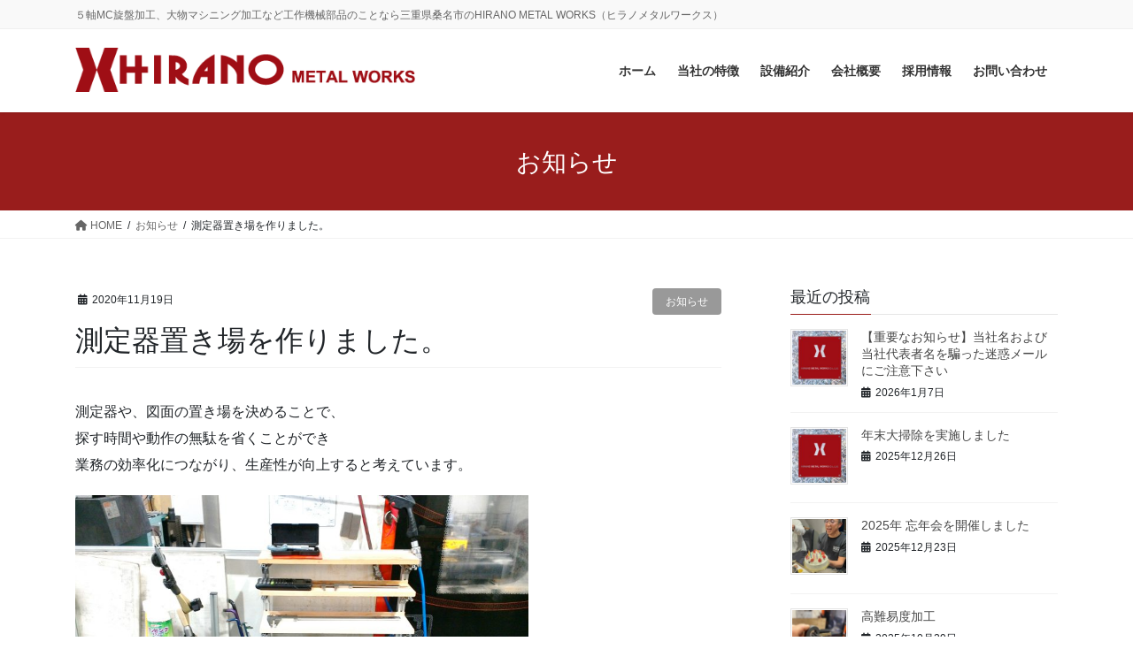

--- FILE ---
content_type: text/html; charset=UTF-8
request_url: https://hiranometalworks.com/2020/11/19/%E6%B8%AC%E5%AE%9A%E5%99%A8%E7%BD%AE%E3%81%8D%E5%A0%B4%E3%82%92%E4%BD%9C%E3%82%8A%E3%81%BE%E3%81%97%E3%81%9F%E3%80%82/
body_size: 99050
content:
<!DOCTYPE html>
<html lang="ja">
<head>
<meta charset="utf-8">
<meta http-equiv="X-UA-Compatible" content="IE=edge">
<meta name="viewport" content="width=device-width, initial-scale=1">
<!-- Google tag (gtag.js) --><script async src="https://www.googletagmanager.com/gtag/js?id=UA-153955391-1"></script><script>window.dataLayer = window.dataLayer || [];function gtag(){dataLayer.push(arguments);}gtag('js', new Date());gtag('config', 'UA-153955391-1');</script>
<title>測定器置き場を作りました。 | HIRANO METAL WORKS</title>
<meta name='robots' content='max-image-preview:large' />
<link rel="alternate" type="application/rss+xml" title="HIRANO METAL WORKS &raquo; フィード" href="https://hiranometalworks.com/feed/" />
<link rel="alternate" type="application/rss+xml" title="HIRANO METAL WORKS &raquo; コメントフィード" href="https://hiranometalworks.com/comments/feed/" />
<link rel="alternate" title="oEmbed (JSON)" type="application/json+oembed" href="https://hiranometalworks.com/wp-json/oembed/1.0/embed?url=https%3A%2F%2Fhiranometalworks.com%2F2020%2F11%2F19%2F%25e6%25b8%25ac%25e5%25ae%259a%25e5%2599%25a8%25e7%25bd%25ae%25e3%2581%258d%25e5%25a0%25b4%25e3%2582%2592%25e4%25bd%259c%25e3%2582%258a%25e3%2581%25be%25e3%2581%2597%25e3%2581%259f%25e3%2580%2582%2F" />
<link rel="alternate" title="oEmbed (XML)" type="text/xml+oembed" href="https://hiranometalworks.com/wp-json/oembed/1.0/embed?url=https%3A%2F%2Fhiranometalworks.com%2F2020%2F11%2F19%2F%25e6%25b8%25ac%25e5%25ae%259a%25e5%2599%25a8%25e7%25bd%25ae%25e3%2581%258d%25e5%25a0%25b4%25e3%2582%2592%25e4%25bd%259c%25e3%2582%258a%25e3%2581%25be%25e3%2581%2597%25e3%2581%259f%25e3%2580%2582%2F&#038;format=xml" />
<style id='wp-img-auto-sizes-contain-inline-css' type='text/css'>
img:is([sizes=auto i],[sizes^="auto," i]){contain-intrinsic-size:3000px 1500px}
/*# sourceURL=wp-img-auto-sizes-contain-inline-css */
</style>
<link rel='stylesheet' id='vkExUnit_common_style-css' href='https://hiranometalworks.com/sys/wp-content/plugins/vk-all-in-one-expansion-unit/assets/css/vkExUnit_style.css?ver=9.112.4.0' type='text/css' media='all' />
<style id='vkExUnit_common_style-inline-css' type='text/css'>
:root {--ver_page_top_button_url:url(https://hiranometalworks.com/sys/wp-content/plugins/vk-all-in-one-expansion-unit/assets/images/to-top-btn-icon.svg);}@font-face {font-weight: normal;font-style: normal;font-family: "vk_sns";src: url("https://hiranometalworks.com/sys/wp-content/plugins/vk-all-in-one-expansion-unit/inc/sns/icons/fonts/vk_sns.eot?-bq20cj");src: url("https://hiranometalworks.com/sys/wp-content/plugins/vk-all-in-one-expansion-unit/inc/sns/icons/fonts/vk_sns.eot?#iefix-bq20cj") format("embedded-opentype"),url("https://hiranometalworks.com/sys/wp-content/plugins/vk-all-in-one-expansion-unit/inc/sns/icons/fonts/vk_sns.woff?-bq20cj") format("woff"),url("https://hiranometalworks.com/sys/wp-content/plugins/vk-all-in-one-expansion-unit/inc/sns/icons/fonts/vk_sns.ttf?-bq20cj") format("truetype"),url("https://hiranometalworks.com/sys/wp-content/plugins/vk-all-in-one-expansion-unit/inc/sns/icons/fonts/vk_sns.svg?-bq20cj#vk_sns") format("svg");}
.veu_promotion-alert__content--text {border: 1px solid rgba(0,0,0,0.125);padding: 0.5em 1em;border-radius: var(--vk-size-radius);margin-bottom: var(--vk-margin-block-bottom);font-size: 0.875rem;}/* Alert Content部分に段落タグを入れた場合に最後の段落の余白を0にする */.veu_promotion-alert__content--text p:last-of-type{margin-bottom:0;margin-top: 0;}
/*# sourceURL=vkExUnit_common_style-inline-css */
</style>
<style id='wp-emoji-styles-inline-css' type='text/css'>

	img.wp-smiley, img.emoji {
		display: inline !important;
		border: none !important;
		box-shadow: none !important;
		height: 1em !important;
		width: 1em !important;
		margin: 0 0.07em !important;
		vertical-align: -0.1em !important;
		background: none !important;
		padding: 0 !important;
	}
/*# sourceURL=wp-emoji-styles-inline-css */
</style>
<style id='wp-block-library-inline-css' type='text/css'>
:root{--wp-block-synced-color:#7a00df;--wp-block-synced-color--rgb:122,0,223;--wp-bound-block-color:var(--wp-block-synced-color);--wp-editor-canvas-background:#ddd;--wp-admin-theme-color:#007cba;--wp-admin-theme-color--rgb:0,124,186;--wp-admin-theme-color-darker-10:#006ba1;--wp-admin-theme-color-darker-10--rgb:0,107,160.5;--wp-admin-theme-color-darker-20:#005a87;--wp-admin-theme-color-darker-20--rgb:0,90,135;--wp-admin-border-width-focus:2px}@media (min-resolution:192dpi){:root{--wp-admin-border-width-focus:1.5px}}.wp-element-button{cursor:pointer}:root .has-very-light-gray-background-color{background-color:#eee}:root .has-very-dark-gray-background-color{background-color:#313131}:root .has-very-light-gray-color{color:#eee}:root .has-very-dark-gray-color{color:#313131}:root .has-vivid-green-cyan-to-vivid-cyan-blue-gradient-background{background:linear-gradient(135deg,#00d084,#0693e3)}:root .has-purple-crush-gradient-background{background:linear-gradient(135deg,#34e2e4,#4721fb 50%,#ab1dfe)}:root .has-hazy-dawn-gradient-background{background:linear-gradient(135deg,#faaca8,#dad0ec)}:root .has-subdued-olive-gradient-background{background:linear-gradient(135deg,#fafae1,#67a671)}:root .has-atomic-cream-gradient-background{background:linear-gradient(135deg,#fdd79a,#004a59)}:root .has-nightshade-gradient-background{background:linear-gradient(135deg,#330968,#31cdcf)}:root .has-midnight-gradient-background{background:linear-gradient(135deg,#020381,#2874fc)}:root{--wp--preset--font-size--normal:16px;--wp--preset--font-size--huge:42px}.has-regular-font-size{font-size:1em}.has-larger-font-size{font-size:2.625em}.has-normal-font-size{font-size:var(--wp--preset--font-size--normal)}.has-huge-font-size{font-size:var(--wp--preset--font-size--huge)}.has-text-align-center{text-align:center}.has-text-align-left{text-align:left}.has-text-align-right{text-align:right}.has-fit-text{white-space:nowrap!important}#end-resizable-editor-section{display:none}.aligncenter{clear:both}.items-justified-left{justify-content:flex-start}.items-justified-center{justify-content:center}.items-justified-right{justify-content:flex-end}.items-justified-space-between{justify-content:space-between}.screen-reader-text{border:0;clip-path:inset(50%);height:1px;margin:-1px;overflow:hidden;padding:0;position:absolute;width:1px;word-wrap:normal!important}.screen-reader-text:focus{background-color:#ddd;clip-path:none;color:#444;display:block;font-size:1em;height:auto;left:5px;line-height:normal;padding:15px 23px 14px;text-decoration:none;top:5px;width:auto;z-index:100000}html :where(.has-border-color){border-style:solid}html :where([style*=border-top-color]){border-top-style:solid}html :where([style*=border-right-color]){border-right-style:solid}html :where([style*=border-bottom-color]){border-bottom-style:solid}html :where([style*=border-left-color]){border-left-style:solid}html :where([style*=border-width]){border-style:solid}html :where([style*=border-top-width]){border-top-style:solid}html :where([style*=border-right-width]){border-right-style:solid}html :where([style*=border-bottom-width]){border-bottom-style:solid}html :where([style*=border-left-width]){border-left-style:solid}html :where(img[class*=wp-image-]){height:auto;max-width:100%}:where(figure){margin:0 0 1em}html :where(.is-position-sticky){--wp-admin--admin-bar--position-offset:var(--wp-admin--admin-bar--height,0px)}@media screen and (max-width:600px){html :where(.is-position-sticky){--wp-admin--admin-bar--position-offset:0px}}
/* VK Color Palettes */

/*# sourceURL=wp-block-library-inline-css */
</style><style id='wp-block-image-inline-css' type='text/css'>
.wp-block-image>a,.wp-block-image>figure>a{display:inline-block}.wp-block-image img{box-sizing:border-box;height:auto;max-width:100%;vertical-align:bottom}@media not (prefers-reduced-motion){.wp-block-image img.hide{visibility:hidden}.wp-block-image img.show{animation:show-content-image .4s}}.wp-block-image[style*=border-radius] img,.wp-block-image[style*=border-radius]>a{border-radius:inherit}.wp-block-image.has-custom-border img{box-sizing:border-box}.wp-block-image.aligncenter{text-align:center}.wp-block-image.alignfull>a,.wp-block-image.alignwide>a{width:100%}.wp-block-image.alignfull img,.wp-block-image.alignwide img{height:auto;width:100%}.wp-block-image .aligncenter,.wp-block-image .alignleft,.wp-block-image .alignright,.wp-block-image.aligncenter,.wp-block-image.alignleft,.wp-block-image.alignright{display:table}.wp-block-image .aligncenter>figcaption,.wp-block-image .alignleft>figcaption,.wp-block-image .alignright>figcaption,.wp-block-image.aligncenter>figcaption,.wp-block-image.alignleft>figcaption,.wp-block-image.alignright>figcaption{caption-side:bottom;display:table-caption}.wp-block-image .alignleft{float:left;margin:.5em 1em .5em 0}.wp-block-image .alignright{float:right;margin:.5em 0 .5em 1em}.wp-block-image .aligncenter{margin-left:auto;margin-right:auto}.wp-block-image :where(figcaption){margin-bottom:1em;margin-top:.5em}.wp-block-image.is-style-circle-mask img{border-radius:9999px}@supports ((-webkit-mask-image:none) or (mask-image:none)) or (-webkit-mask-image:none){.wp-block-image.is-style-circle-mask img{border-radius:0;-webkit-mask-image:url('data:image/svg+xml;utf8,<svg viewBox="0 0 100 100" xmlns="http://www.w3.org/2000/svg"><circle cx="50" cy="50" r="50"/></svg>');mask-image:url('data:image/svg+xml;utf8,<svg viewBox="0 0 100 100" xmlns="http://www.w3.org/2000/svg"><circle cx="50" cy="50" r="50"/></svg>');mask-mode:alpha;-webkit-mask-position:center;mask-position:center;-webkit-mask-repeat:no-repeat;mask-repeat:no-repeat;-webkit-mask-size:contain;mask-size:contain}}:root :where(.wp-block-image.is-style-rounded img,.wp-block-image .is-style-rounded img){border-radius:9999px}.wp-block-image figure{margin:0}.wp-lightbox-container{display:flex;flex-direction:column;position:relative}.wp-lightbox-container img{cursor:zoom-in}.wp-lightbox-container img:hover+button{opacity:1}.wp-lightbox-container button{align-items:center;backdrop-filter:blur(16px) saturate(180%);background-color:#5a5a5a40;border:none;border-radius:4px;cursor:zoom-in;display:flex;height:20px;justify-content:center;opacity:0;padding:0;position:absolute;right:16px;text-align:center;top:16px;width:20px;z-index:100}@media not (prefers-reduced-motion){.wp-lightbox-container button{transition:opacity .2s ease}}.wp-lightbox-container button:focus-visible{outline:3px auto #5a5a5a40;outline:3px auto -webkit-focus-ring-color;outline-offset:3px}.wp-lightbox-container button:hover{cursor:pointer;opacity:1}.wp-lightbox-container button:focus{opacity:1}.wp-lightbox-container button:focus,.wp-lightbox-container button:hover,.wp-lightbox-container button:not(:hover):not(:active):not(.has-background){background-color:#5a5a5a40;border:none}.wp-lightbox-overlay{box-sizing:border-box;cursor:zoom-out;height:100vh;left:0;overflow:hidden;position:fixed;top:0;visibility:hidden;width:100%;z-index:100000}.wp-lightbox-overlay .close-button{align-items:center;cursor:pointer;display:flex;justify-content:center;min-height:40px;min-width:40px;padding:0;position:absolute;right:calc(env(safe-area-inset-right) + 16px);top:calc(env(safe-area-inset-top) + 16px);z-index:5000000}.wp-lightbox-overlay .close-button:focus,.wp-lightbox-overlay .close-button:hover,.wp-lightbox-overlay .close-button:not(:hover):not(:active):not(.has-background){background:none;border:none}.wp-lightbox-overlay .lightbox-image-container{height:var(--wp--lightbox-container-height);left:50%;overflow:hidden;position:absolute;top:50%;transform:translate(-50%,-50%);transform-origin:top left;width:var(--wp--lightbox-container-width);z-index:9999999999}.wp-lightbox-overlay .wp-block-image{align-items:center;box-sizing:border-box;display:flex;height:100%;justify-content:center;margin:0;position:relative;transform-origin:0 0;width:100%;z-index:3000000}.wp-lightbox-overlay .wp-block-image img{height:var(--wp--lightbox-image-height);min-height:var(--wp--lightbox-image-height);min-width:var(--wp--lightbox-image-width);width:var(--wp--lightbox-image-width)}.wp-lightbox-overlay .wp-block-image figcaption{display:none}.wp-lightbox-overlay button{background:none;border:none}.wp-lightbox-overlay .scrim{background-color:#fff;height:100%;opacity:.9;position:absolute;width:100%;z-index:2000000}.wp-lightbox-overlay.active{visibility:visible}@media not (prefers-reduced-motion){.wp-lightbox-overlay.active{animation:turn-on-visibility .25s both}.wp-lightbox-overlay.active img{animation:turn-on-visibility .35s both}.wp-lightbox-overlay.show-closing-animation:not(.active){animation:turn-off-visibility .35s both}.wp-lightbox-overlay.show-closing-animation:not(.active) img{animation:turn-off-visibility .25s both}.wp-lightbox-overlay.zoom.active{animation:none;opacity:1;visibility:visible}.wp-lightbox-overlay.zoom.active .lightbox-image-container{animation:lightbox-zoom-in .4s}.wp-lightbox-overlay.zoom.active .lightbox-image-container img{animation:none}.wp-lightbox-overlay.zoom.active .scrim{animation:turn-on-visibility .4s forwards}.wp-lightbox-overlay.zoom.show-closing-animation:not(.active){animation:none}.wp-lightbox-overlay.zoom.show-closing-animation:not(.active) .lightbox-image-container{animation:lightbox-zoom-out .4s}.wp-lightbox-overlay.zoom.show-closing-animation:not(.active) .lightbox-image-container img{animation:none}.wp-lightbox-overlay.zoom.show-closing-animation:not(.active) .scrim{animation:turn-off-visibility .4s forwards}}@keyframes show-content-image{0%{visibility:hidden}99%{visibility:hidden}to{visibility:visible}}@keyframes turn-on-visibility{0%{opacity:0}to{opacity:1}}@keyframes turn-off-visibility{0%{opacity:1;visibility:visible}99%{opacity:0;visibility:visible}to{opacity:0;visibility:hidden}}@keyframes lightbox-zoom-in{0%{transform:translate(calc((-100vw + var(--wp--lightbox-scrollbar-width))/2 + var(--wp--lightbox-initial-left-position)),calc(-50vh + var(--wp--lightbox-initial-top-position))) scale(var(--wp--lightbox-scale))}to{transform:translate(-50%,-50%) scale(1)}}@keyframes lightbox-zoom-out{0%{transform:translate(-50%,-50%) scale(1);visibility:visible}99%{visibility:visible}to{transform:translate(calc((-100vw + var(--wp--lightbox-scrollbar-width))/2 + var(--wp--lightbox-initial-left-position)),calc(-50vh + var(--wp--lightbox-initial-top-position))) scale(var(--wp--lightbox-scale));visibility:hidden}}
/*# sourceURL=https://hiranometalworks.com/sys/wp-includes/blocks/image/style.min.css */
</style>
<style id='wp-block-paragraph-inline-css' type='text/css'>
.is-small-text{font-size:.875em}.is-regular-text{font-size:1em}.is-large-text{font-size:2.25em}.is-larger-text{font-size:3em}.has-drop-cap:not(:focus):first-letter{float:left;font-size:8.4em;font-style:normal;font-weight:100;line-height:.68;margin:.05em .1em 0 0;text-transform:uppercase}body.rtl .has-drop-cap:not(:focus):first-letter{float:none;margin-left:.1em}p.has-drop-cap.has-background{overflow:hidden}:root :where(p.has-background){padding:1.25em 2.375em}:where(p.has-text-color:not(.has-link-color)) a{color:inherit}p.has-text-align-left[style*="writing-mode:vertical-lr"],p.has-text-align-right[style*="writing-mode:vertical-rl"]{rotate:180deg}
/*# sourceURL=https://hiranometalworks.com/sys/wp-includes/blocks/paragraph/style.min.css */
</style>
<style id='global-styles-inline-css' type='text/css'>
:root{--wp--preset--aspect-ratio--square: 1;--wp--preset--aspect-ratio--4-3: 4/3;--wp--preset--aspect-ratio--3-4: 3/4;--wp--preset--aspect-ratio--3-2: 3/2;--wp--preset--aspect-ratio--2-3: 2/3;--wp--preset--aspect-ratio--16-9: 16/9;--wp--preset--aspect-ratio--9-16: 9/16;--wp--preset--color--black: #000000;--wp--preset--color--cyan-bluish-gray: #abb8c3;--wp--preset--color--white: #ffffff;--wp--preset--color--pale-pink: #f78da7;--wp--preset--color--vivid-red: #cf2e2e;--wp--preset--color--luminous-vivid-orange: #ff6900;--wp--preset--color--luminous-vivid-amber: #fcb900;--wp--preset--color--light-green-cyan: #7bdcb5;--wp--preset--color--vivid-green-cyan: #00d084;--wp--preset--color--pale-cyan-blue: #8ed1fc;--wp--preset--color--vivid-cyan-blue: #0693e3;--wp--preset--color--vivid-purple: #9b51e0;--wp--preset--gradient--vivid-cyan-blue-to-vivid-purple: linear-gradient(135deg,rgb(6,147,227) 0%,rgb(155,81,224) 100%);--wp--preset--gradient--light-green-cyan-to-vivid-green-cyan: linear-gradient(135deg,rgb(122,220,180) 0%,rgb(0,208,130) 100%);--wp--preset--gradient--luminous-vivid-amber-to-luminous-vivid-orange: linear-gradient(135deg,rgb(252,185,0) 0%,rgb(255,105,0) 100%);--wp--preset--gradient--luminous-vivid-orange-to-vivid-red: linear-gradient(135deg,rgb(255,105,0) 0%,rgb(207,46,46) 100%);--wp--preset--gradient--very-light-gray-to-cyan-bluish-gray: linear-gradient(135deg,rgb(238,238,238) 0%,rgb(169,184,195) 100%);--wp--preset--gradient--cool-to-warm-spectrum: linear-gradient(135deg,rgb(74,234,220) 0%,rgb(151,120,209) 20%,rgb(207,42,186) 40%,rgb(238,44,130) 60%,rgb(251,105,98) 80%,rgb(254,248,76) 100%);--wp--preset--gradient--blush-light-purple: linear-gradient(135deg,rgb(255,206,236) 0%,rgb(152,150,240) 100%);--wp--preset--gradient--blush-bordeaux: linear-gradient(135deg,rgb(254,205,165) 0%,rgb(254,45,45) 50%,rgb(107,0,62) 100%);--wp--preset--gradient--luminous-dusk: linear-gradient(135deg,rgb(255,203,112) 0%,rgb(199,81,192) 50%,rgb(65,88,208) 100%);--wp--preset--gradient--pale-ocean: linear-gradient(135deg,rgb(255,245,203) 0%,rgb(182,227,212) 50%,rgb(51,167,181) 100%);--wp--preset--gradient--electric-grass: linear-gradient(135deg,rgb(202,248,128) 0%,rgb(113,206,126) 100%);--wp--preset--gradient--midnight: linear-gradient(135deg,rgb(2,3,129) 0%,rgb(40,116,252) 100%);--wp--preset--font-size--small: 13px;--wp--preset--font-size--medium: 20px;--wp--preset--font-size--large: 36px;--wp--preset--font-size--x-large: 42px;--wp--preset--spacing--20: 0.44rem;--wp--preset--spacing--30: 0.67rem;--wp--preset--spacing--40: 1rem;--wp--preset--spacing--50: 1.5rem;--wp--preset--spacing--60: 2.25rem;--wp--preset--spacing--70: 3.38rem;--wp--preset--spacing--80: 5.06rem;--wp--preset--shadow--natural: 6px 6px 9px rgba(0, 0, 0, 0.2);--wp--preset--shadow--deep: 12px 12px 50px rgba(0, 0, 0, 0.4);--wp--preset--shadow--sharp: 6px 6px 0px rgba(0, 0, 0, 0.2);--wp--preset--shadow--outlined: 6px 6px 0px -3px rgb(255, 255, 255), 6px 6px rgb(0, 0, 0);--wp--preset--shadow--crisp: 6px 6px 0px rgb(0, 0, 0);}:where(.is-layout-flex){gap: 0.5em;}:where(.is-layout-grid){gap: 0.5em;}body .is-layout-flex{display: flex;}.is-layout-flex{flex-wrap: wrap;align-items: center;}.is-layout-flex > :is(*, div){margin: 0;}body .is-layout-grid{display: grid;}.is-layout-grid > :is(*, div){margin: 0;}:where(.wp-block-columns.is-layout-flex){gap: 2em;}:where(.wp-block-columns.is-layout-grid){gap: 2em;}:where(.wp-block-post-template.is-layout-flex){gap: 1.25em;}:where(.wp-block-post-template.is-layout-grid){gap: 1.25em;}.has-black-color{color: var(--wp--preset--color--black) !important;}.has-cyan-bluish-gray-color{color: var(--wp--preset--color--cyan-bluish-gray) !important;}.has-white-color{color: var(--wp--preset--color--white) !important;}.has-pale-pink-color{color: var(--wp--preset--color--pale-pink) !important;}.has-vivid-red-color{color: var(--wp--preset--color--vivid-red) !important;}.has-luminous-vivid-orange-color{color: var(--wp--preset--color--luminous-vivid-orange) !important;}.has-luminous-vivid-amber-color{color: var(--wp--preset--color--luminous-vivid-amber) !important;}.has-light-green-cyan-color{color: var(--wp--preset--color--light-green-cyan) !important;}.has-vivid-green-cyan-color{color: var(--wp--preset--color--vivid-green-cyan) !important;}.has-pale-cyan-blue-color{color: var(--wp--preset--color--pale-cyan-blue) !important;}.has-vivid-cyan-blue-color{color: var(--wp--preset--color--vivid-cyan-blue) !important;}.has-vivid-purple-color{color: var(--wp--preset--color--vivid-purple) !important;}.has-black-background-color{background-color: var(--wp--preset--color--black) !important;}.has-cyan-bluish-gray-background-color{background-color: var(--wp--preset--color--cyan-bluish-gray) !important;}.has-white-background-color{background-color: var(--wp--preset--color--white) !important;}.has-pale-pink-background-color{background-color: var(--wp--preset--color--pale-pink) !important;}.has-vivid-red-background-color{background-color: var(--wp--preset--color--vivid-red) !important;}.has-luminous-vivid-orange-background-color{background-color: var(--wp--preset--color--luminous-vivid-orange) !important;}.has-luminous-vivid-amber-background-color{background-color: var(--wp--preset--color--luminous-vivid-amber) !important;}.has-light-green-cyan-background-color{background-color: var(--wp--preset--color--light-green-cyan) !important;}.has-vivid-green-cyan-background-color{background-color: var(--wp--preset--color--vivid-green-cyan) !important;}.has-pale-cyan-blue-background-color{background-color: var(--wp--preset--color--pale-cyan-blue) !important;}.has-vivid-cyan-blue-background-color{background-color: var(--wp--preset--color--vivid-cyan-blue) !important;}.has-vivid-purple-background-color{background-color: var(--wp--preset--color--vivid-purple) !important;}.has-black-border-color{border-color: var(--wp--preset--color--black) !important;}.has-cyan-bluish-gray-border-color{border-color: var(--wp--preset--color--cyan-bluish-gray) !important;}.has-white-border-color{border-color: var(--wp--preset--color--white) !important;}.has-pale-pink-border-color{border-color: var(--wp--preset--color--pale-pink) !important;}.has-vivid-red-border-color{border-color: var(--wp--preset--color--vivid-red) !important;}.has-luminous-vivid-orange-border-color{border-color: var(--wp--preset--color--luminous-vivid-orange) !important;}.has-luminous-vivid-amber-border-color{border-color: var(--wp--preset--color--luminous-vivid-amber) !important;}.has-light-green-cyan-border-color{border-color: var(--wp--preset--color--light-green-cyan) !important;}.has-vivid-green-cyan-border-color{border-color: var(--wp--preset--color--vivid-green-cyan) !important;}.has-pale-cyan-blue-border-color{border-color: var(--wp--preset--color--pale-cyan-blue) !important;}.has-vivid-cyan-blue-border-color{border-color: var(--wp--preset--color--vivid-cyan-blue) !important;}.has-vivid-purple-border-color{border-color: var(--wp--preset--color--vivid-purple) !important;}.has-vivid-cyan-blue-to-vivid-purple-gradient-background{background: var(--wp--preset--gradient--vivid-cyan-blue-to-vivid-purple) !important;}.has-light-green-cyan-to-vivid-green-cyan-gradient-background{background: var(--wp--preset--gradient--light-green-cyan-to-vivid-green-cyan) !important;}.has-luminous-vivid-amber-to-luminous-vivid-orange-gradient-background{background: var(--wp--preset--gradient--luminous-vivid-amber-to-luminous-vivid-orange) !important;}.has-luminous-vivid-orange-to-vivid-red-gradient-background{background: var(--wp--preset--gradient--luminous-vivid-orange-to-vivid-red) !important;}.has-very-light-gray-to-cyan-bluish-gray-gradient-background{background: var(--wp--preset--gradient--very-light-gray-to-cyan-bluish-gray) !important;}.has-cool-to-warm-spectrum-gradient-background{background: var(--wp--preset--gradient--cool-to-warm-spectrum) !important;}.has-blush-light-purple-gradient-background{background: var(--wp--preset--gradient--blush-light-purple) !important;}.has-blush-bordeaux-gradient-background{background: var(--wp--preset--gradient--blush-bordeaux) !important;}.has-luminous-dusk-gradient-background{background: var(--wp--preset--gradient--luminous-dusk) !important;}.has-pale-ocean-gradient-background{background: var(--wp--preset--gradient--pale-ocean) !important;}.has-electric-grass-gradient-background{background: var(--wp--preset--gradient--electric-grass) !important;}.has-midnight-gradient-background{background: var(--wp--preset--gradient--midnight) !important;}.has-small-font-size{font-size: var(--wp--preset--font-size--small) !important;}.has-medium-font-size{font-size: var(--wp--preset--font-size--medium) !important;}.has-large-font-size{font-size: var(--wp--preset--font-size--large) !important;}.has-x-large-font-size{font-size: var(--wp--preset--font-size--x-large) !important;}
/*# sourceURL=global-styles-inline-css */
</style>

<style id='classic-theme-styles-inline-css' type='text/css'>
/*! This file is auto-generated */
.wp-block-button__link{color:#fff;background-color:#32373c;border-radius:9999px;box-shadow:none;text-decoration:none;padding:calc(.667em + 2px) calc(1.333em + 2px);font-size:1.125em}.wp-block-file__button{background:#32373c;color:#fff;text-decoration:none}
/*# sourceURL=/wp-includes/css/classic-themes.min.css */
</style>
<link rel='stylesheet' id='contact-form-7-css' href='https://hiranometalworks.com/sys/wp-content/plugins/contact-form-7/includes/css/styles.css?ver=6.1.4' type='text/css' media='all' />
<link rel='stylesheet' id='vk-swiper-style-css' href='https://hiranometalworks.com/sys/wp-content/plugins/vk-blocks-pro/vendor/vektor-inc/vk-swiper/src/assets/css/swiper-bundle.min.css?ver=11.0.2' type='text/css' media='all' />
<link rel='stylesheet' id='bootstrap-4-style-css' href='https://hiranometalworks.com/sys/wp-content/themes/lightning-pro/library/bootstrap-4/css/bootstrap.min.css?ver=4.5.0' type='text/css' media='all' />
<link rel='stylesheet' id='lightning-common-style-css' href='https://hiranometalworks.com/sys/wp-content/themes/lightning-pro/assets/css/common.css?ver=8.23.14' type='text/css' media='all' />
<style id='lightning-common-style-inline-css' type='text/css'>
/* vk-mobile-nav */:root {--vk-mobile-nav-menu-btn-bg-src: url("https://hiranometalworks.com/sys/wp-content/themes/lightning-pro/inc/vk-mobile-nav/package/images/vk-menu-btn-black.svg");--vk-mobile-nav-menu-btn-close-bg-src: url("https://hiranometalworks.com/sys/wp-content/themes/lightning-pro/inc/vk-mobile-nav/package/images/vk-menu-close-black.svg");--vk-menu-acc-icon-open-black-bg-src: url("https://hiranometalworks.com/sys/wp-content/themes/lightning-pro/inc/vk-mobile-nav/package/images/vk-menu-acc-icon-open-black.svg");--vk-menu-acc-icon-open-white-bg-src: url("https://hiranometalworks.com/sys/wp-content/themes/lightning-pro/inc/vk-mobile-nav/package/images/vk-menu-acc-icon-open-white.svg");--vk-menu-acc-icon-close-black-bg-src: url("https://hiranometalworks.com/sys/wp-content/themes/lightning-pro/inc/vk-mobile-nav/package/images/vk-menu-close-black.svg");--vk-menu-acc-icon-close-white-bg-src: url("https://hiranometalworks.com/sys/wp-content/themes/lightning-pro/inc/vk-mobile-nav/package/images/vk-menu-close-white.svg");}
/*# sourceURL=lightning-common-style-inline-css */
</style>
<link rel='stylesheet' id='lightning-design-style-css' href='https://hiranometalworks.com/sys/wp-content/themes/lightning-pro/design-skin/origin2/css/style.css?ver=8.23.14' type='text/css' media='all' />
<style id='lightning-design-style-inline-css' type='text/css'>
:root {--color-key:#9a1c1a;--wp--preset--color--vk-color-primary:#9a1c1a;--color-key-dark:#6f1513;}
/* ltg common custom */:root {--vk-menu-acc-btn-border-color:#333;--vk-color-primary:#9a1c1a;--color-key:#9a1c1a;--wp--preset--color--vk-color-primary:#9a1c1a;--color-key-dark:#6f1513;}.bbp-submit-wrapper .button.submit { background-color:#6f1513 ; }.bbp-submit-wrapper .button.submit:hover { background-color:#9a1c1a ; }.veu_color_txt_key { color:#6f1513 ; }.veu_color_bg_key { background-color:#6f1513 ; }.veu_color_border_key { border-color:#6f1513 ; }.btn-default { border-color:#9a1c1a;color:#9a1c1a;}.btn-default:focus,.btn-default:hover { border-color:#9a1c1a;background-color: #9a1c1a; }.wp-block-search__button,.btn-primary { background-color:#9a1c1a;border-color:#6f1513; }.wp-block-search__button:focus,.wp-block-search__button:hover,.btn-primary:not(:disabled):not(.disabled):active,.btn-primary:focus,.btn-primary:hover { background-color:#6f1513;border-color:#9a1c1a; }.btn-outline-primary { color : #9a1c1a ; border-color:#9a1c1a; }.btn-outline-primary:not(:disabled):not(.disabled):active,.btn-outline-primary:focus,.btn-outline-primary:hover { color : #fff; background-color:#9a1c1a;border-color:#6f1513; }a { color:#337ab7; }
/* Pro Title Design */ h2,.mainSection .cart_totals h2,h2.mainSection-title { background-color:unset;position: relative;border:none;padding:unset;margin-left: auto;margin-right: auto;border-radius:unset;outline: unset;outline-offset: unset;box-shadow: unset;content:none;overflow: unset;color:#333;padding: 0.6em 0 0.5em;margin-bottom:1.2em;border-bottom: 1px solid #ccc;background-color:transparent;text-align:left;}h2 a,.mainSection .cart_totals h2 a,h2.mainSection-title a { color:#333;}h2::before,.mainSection .cart_totals h2::before,h2.mainSection-title::before { background-color:unset;position: relative;border:none;padding:unset;margin-left: auto;margin-right: auto;border-radius:unset;outline: unset;outline-offset: unset;box-shadow: unset;content:none;overflow: unset;}h2::after,.mainSection .cart_totals h2::after,h2.mainSection-title::after { background-color:unset;position: relative;border:none;padding:unset;margin-left: auto;margin-right: auto;border-radius:unset;outline: unset;outline-offset: unset;box-shadow: unset;content:none;overflow: unset;content: "";line-height: 0;display: block;overflow: hidden;position: absolute;left:0;bottom: -1px;width: 30%;border-bottom: 1px solid #9a1c1a;margin-left: 0;height:inherit;}
.media .media-body .media-heading a:hover { color:#9a1c1a; }@media (min-width: 768px){.gMenu > li:before,.gMenu > li.menu-item-has-children::after { border-bottom-color:#6f1513 }.gMenu li li { background-color:#6f1513 }.gMenu li li a:hover { background-color:#9a1c1a; }} /* @media (min-width: 768px) */h2,.mainSection-title { border-top-color:#9a1c1a; }h3:after,.subSection-title:after { border-bottom-color:#9a1c1a; }ul.page-numbers li span.page-numbers.current,.page-link dl .post-page-numbers.current { background-color:#9a1c1a; }.pager li > a { border-color:#9a1c1a;color:#9a1c1a;}.pager li > a:hover { background-color:#9a1c1a;color:#fff;}.siteFooter { border-top-color:#9a1c1a; }dt { border-left-color:#9a1c1a; }:root {--g_nav_main_acc_icon_open_url:url(https://hiranometalworks.com/sys/wp-content/themes/lightning-pro/inc/vk-mobile-nav/package/images/vk-menu-acc-icon-open-black.svg);--g_nav_main_acc_icon_close_url: url(https://hiranometalworks.com/sys/wp-content/themes/lightning-pro/inc/vk-mobile-nav/package/images/vk-menu-close-black.svg);--g_nav_sub_acc_icon_open_url: url(https://hiranometalworks.com/sys/wp-content/themes/lightning-pro/inc/vk-mobile-nav/package/images/vk-menu-acc-icon-open-white.svg);--g_nav_sub_acc_icon_close_url: url(https://hiranometalworks.com/sys/wp-content/themes/lightning-pro/inc/vk-mobile-nav/package/images/vk-menu-close-white.svg);}
/* page header */.page-header{ position:relative;color:#ffffff;text-align:center;background-color:#991d1c;}.page-header h1.page-header_pageTitle,.page-header div.page-header_pageTitle{margin-top:1.5em;margin-bottom:calc( 1.5em - 0.1em );}
.vk-campaign-text{background:#eab010;color:#fff;}.vk-campaign-text_btn,.vk-campaign-text_btn:link,.vk-campaign-text_btn:visited,.vk-campaign-text_btn:focus,.vk-campaign-text_btn:active{background:#fff;color:#4c4c4c;}a.vk-campaign-text_btn:hover{background:#eab010;color:#fff;}.vk-campaign-text_link,.vk-campaign-text_link:link,.vk-campaign-text_link:hover,.vk-campaign-text_link:visited,.vk-campaign-text_link:active,.vk-campaign-text_link:focus{color:#fff;}
/*# sourceURL=lightning-design-style-inline-css */
</style>
<link rel='stylesheet' id='veu-cta-css' href='https://hiranometalworks.com/sys/wp-content/plugins/vk-all-in-one-expansion-unit/inc/call-to-action/package/assets/css/style.css?ver=9.112.4.0' type='text/css' media='all' />
<link rel='stylesheet' id='vk-blocks-build-css-css' href='https://hiranometalworks.com/sys/wp-content/plugins/vk-blocks-pro/build/block-build.css?ver=1.115.1.0' type='text/css' media='all' />
<style id='vk-blocks-build-css-inline-css' type='text/css'>

	:root {
		--vk_image-mask-circle: url(https://hiranometalworks.com/sys/wp-content/plugins/vk-blocks-pro/inc/vk-blocks/images/circle.svg);
		--vk_image-mask-wave01: url(https://hiranometalworks.com/sys/wp-content/plugins/vk-blocks-pro/inc/vk-blocks/images/wave01.svg);
		--vk_image-mask-wave02: url(https://hiranometalworks.com/sys/wp-content/plugins/vk-blocks-pro/inc/vk-blocks/images/wave02.svg);
		--vk_image-mask-wave03: url(https://hiranometalworks.com/sys/wp-content/plugins/vk-blocks-pro/inc/vk-blocks/images/wave03.svg);
		--vk_image-mask-wave04: url(https://hiranometalworks.com/sys/wp-content/plugins/vk-blocks-pro/inc/vk-blocks/images/wave04.svg);
	}
	

	:root {

		--vk-balloon-border-width:1px;

		--vk-balloon-speech-offset:-12px;
	}
	

	:root {
		--vk_flow-arrow: url(https://hiranometalworks.com/sys/wp-content/plugins/vk-blocks-pro/inc/vk-blocks/images/arrow_bottom.svg);
	}
	
/*# sourceURL=vk-blocks-build-css-inline-css */
</style>
<link rel='stylesheet' id='lightning-theme-style-css' href='https://hiranometalworks.com/sys/wp-content/themes/lightning-pro-child/style.css?ver=8.23.14' type='text/css' media='all' />
<style id='lightning-theme-style-inline-css' type='text/css'>

			.prBlock_icon_outer { border:1px solid #9a1c1a; }
			.prBlock_icon { color:#9a1c1a; }
		
/*# sourceURL=lightning-theme-style-inline-css */
</style>
<link rel='stylesheet' id='vk-font-awesome-css' href='https://hiranometalworks.com/sys/wp-content/themes/lightning-pro/vendor/vektor-inc/font-awesome-versions/src/versions/6/css/all.min.css?ver=6.6.0' type='text/css' media='all' />
<link rel='stylesheet' id='vk-mobile-fix-nav-css' href='https://hiranometalworks.com/sys/wp-content/themes/lightning-pro/inc/vk-mobile-fix-nav/package/css/vk-mobile-fix-nav.css?ver=0.0.0' type='text/css' media='all' />
<link rel='stylesheet' id='vk-media-posts-style-css' href='https://hiranometalworks.com/sys/wp-content/themes/lightning-pro/inc/media-posts/package/css/media-posts.css?ver=1.2' type='text/css' media='all' />
<link rel='stylesheet' id='jquery-lazyloadxt-fadein-css-css' href='//hiranometalworks.com/sys/wp-content/plugins/a3-lazy-load/assets/css/jquery.lazyloadxt.fadein.css?ver=6.9' type='text/css' media='all' />
<link rel='stylesheet' id='a3a3_lazy_load-css' href='//hiranometalworks.com/sys/wp-content/uploads/sass/a3_lazy_load.min.css?ver=1575521579' type='text/css' media='all' />
<link rel='stylesheet' id='jquery.lightbox.min.css-css' href='https://hiranometalworks.com/sys/wp-content/plugins/wp-jquery-lightbox/lightboxes/wp-jquery-lightbox/styles/lightbox.min.css?ver=2.3.4' type='text/css' media='all' />
<link rel='stylesheet' id='jqlb-overrides-css' href='https://hiranometalworks.com/sys/wp-content/plugins/wp-jquery-lightbox/lightboxes/wp-jquery-lightbox/styles/overrides.css?ver=2.3.4' type='text/css' media='all' />
<style id='jqlb-overrides-inline-css' type='text/css'>

			#outerImageContainer {
				box-shadow: 0 0 4px 2px rgba(0,0,0,.2);
			}
			#imageContainer{
				padding: 6px;
			}
			#imageDataContainer {
				box-shadow: none;
				z-index: auto;
			}
			#prevArrow,
			#nextArrow{
				background-color: rgba(255,255,255,.7;
				color: #000000;
			}
/*# sourceURL=jqlb-overrides-inline-css */
</style>
<script type="text/javascript" id="vk-blocks/breadcrumb-script-js-extra">
/* <![CDATA[ */
var vkBreadcrumbSeparator = {"separator":""};
//# sourceURL=vk-blocks%2Fbreadcrumb-script-js-extra
/* ]]> */
</script>
<script type="text/javascript" src="https://hiranometalworks.com/sys/wp-content/plugins/vk-blocks-pro/build/vk-breadcrumb.min.js?ver=1.115.1.0" id="vk-blocks/breadcrumb-script-js"></script>
<script type="text/javascript" src="https://hiranometalworks.com/sys/wp-includes/js/jquery/jquery.min.js?ver=3.7.1" id="jquery-core-js"></script>
<script type="text/javascript" src="https://hiranometalworks.com/sys/wp-includes/js/jquery/jquery-migrate.min.js?ver=3.4.1" id="jquery-migrate-js"></script>
<link rel="https://api.w.org/" href="https://hiranometalworks.com/wp-json/" /><link rel="alternate" title="JSON" type="application/json" href="https://hiranometalworks.com/wp-json/wp/v2/posts/679" /><link rel="EditURI" type="application/rsd+xml" title="RSD" href="https://hiranometalworks.com/sys/xmlrpc.php?rsd" />
<meta name="generator" content="WordPress 6.9" />
<link rel='shortlink' href='https://hiranometalworks.com/?p=679' />
<style id="lightning-color-custom-for-plugins" type="text/css">/* ltg theme common */.color_key_bg,.color_key_bg_hover:hover{background-color: #9a1c1a;}.color_key_txt,.color_key_txt_hover:hover{color: #9a1c1a;}.color_key_border,.color_key_border_hover:hover{border-color: #9a1c1a;}.color_key_dark_bg,.color_key_dark_bg_hover:hover{background-color: #6f1513;}.color_key_dark_txt,.color_key_dark_txt_hover:hover{color: #6f1513;}.color_key_dark_border,.color_key_dark_border_hover:hover{border-color: #6f1513;}</style><link rel="canonical" href="https://hiranometalworks.com/2020/11/19/%e6%b8%ac%e5%ae%9a%e5%99%a8%e7%bd%ae%e3%81%8d%e5%a0%b4%e3%82%92%e4%bd%9c%e3%82%8a%e3%81%be%e3%81%97%e3%81%9f%e3%80%82/" />
<!-- [ VK All in One Expansion Unit OGP ] -->
<meta property="og:site_name" content="HIRANO METAL WORKS" />
<meta property="og:url" content="https://hiranometalworks.com/2020/11/19/%e6%b8%ac%e5%ae%9a%e5%99%a8%e7%bd%ae%e3%81%8d%e5%a0%b4%e3%82%92%e4%bd%9c%e3%82%8a%e3%81%be%e3%81%97%e3%81%9f%e3%80%82/" />
<meta property="og:title" content="測定器置き場を作りました。 | HIRANO METAL WORKS" />
<meta property="og:description" content="測定器や、図面の置き場を決めることで、探す時間や動作の無駄を省くことができ業務の効率化につながり、生産性が向上すると考えています。" />
<meta property="og:type" content="article" />
<meta property="og:image" content="https://hiranometalworks.com/sys/wp-content/uploads/2020/11/okiba1-1024x576.jpg" />
<meta property="og:image:width" content="1024" />
<meta property="og:image:height" content="576" />
<!-- [ / VK All in One Expansion Unit OGP ] -->
<!-- [ VK All in One Expansion Unit twitter card ] -->
<meta name="twitter:card" content="summary_large_image">
<meta name="twitter:description" content="測定器や、図面の置き場を決めることで、探す時間や動作の無駄を省くことができ業務の効率化につながり、生産性が向上すると考えています。">
<meta name="twitter:title" content="測定器置き場を作りました。 | HIRANO METAL WORKS">
<meta name="twitter:url" content="https://hiranometalworks.com/2020/11/19/%e6%b8%ac%e5%ae%9a%e5%99%a8%e7%bd%ae%e3%81%8d%e5%a0%b4%e3%82%92%e4%bd%9c%e3%82%8a%e3%81%be%e3%81%97%e3%81%9f%e3%80%82/">
	<meta name="twitter:image" content="https://hiranometalworks.com/sys/wp-content/uploads/2020/11/okiba1-1024x576.jpg">
	<meta name="twitter:domain" content="hiranometalworks.com">
	<!-- [ / VK All in One Expansion Unit twitter card ] -->
	<link rel="icon" href="https://hiranometalworks.com/sys/wp-content/uploads/2019/01/cropped-favicon-32x32.png" sizes="32x32" />
<link rel="icon" href="https://hiranometalworks.com/sys/wp-content/uploads/2019/01/cropped-favicon-192x192.png" sizes="192x192" />
<link rel="apple-touch-icon" href="https://hiranometalworks.com/sys/wp-content/uploads/2019/01/cropped-favicon-180x180.png" />
<meta name="msapplication-TileImage" content="https://hiranometalworks.com/sys/wp-content/uploads/2019/01/cropped-favicon-270x270.png" />
		<style type="text/css" id="wp-custom-css">
			.hirano-tel{
	max-width: 245px;
}
.media .media-body .media-heading{
	font-size: 14px;
}
.contact_bt_txt{
	font-size: 1.05rem;
}
.contact_frame{
	background-color:#F9F9F9 !important;
}		</style>
				<style type="text/css">/* VK CSS Customize */.clear{clear:both;}.small{font-size:87.5%;line-height:1.6em;}.siteFooter a img:hover{opacity:0.7;}.copyright{margin:1.5em auto 0;font-size:12px;}.attn{color:#c00;}.eqbox{float:left;width:94%;margin:1em 1% 0;font-size:87.5%;border:1px solid #ccc;}.eqbox p.eqtxt{padding:0 2em;}.eqbox h3{padding:0.25em 0 0;text-align:center;font-size:125%;color:#fff;background:#000;border-bottom:none !important;}.eqbox h3:after{content:"";line-height:0;display:block;overflow:hidden;position:absolute;bottom:0;width:0;border-bottom:none;}.eqbox img{max-width:90%;height:auto:}@media (min-width:980px){.eqbox{width:48%;}.adjust_mb10{margin-bottom:10px;}.adjust_mb20{margin-bottom:20px;}.adjust_mb30{margin-bottom:30px;}.adjust_mb90{margin-bottom:90px;}.wpcf7-form{width:100%;}.wpcf7-textarea{width:900px;}}/* End VK CSS Customize */</style>
			<!-- [ VK All in One Expansion Unit Article Structure Data ] --><script type="application/ld+json">{"@context":"https://schema.org/","@type":"Article","headline":"測定器置き場を作りました。","image":"https://hiranometalworks.com/sys/wp-content/uploads/2020/11/okiba1-320x180.jpg","datePublished":"2020-11-19T16:09:40+09:00","dateModified":"2020-11-19T16:09:44+09:00","author":{"@type":"","name":"hiranomw","url":"https://hiranometalworks.com/","sameAs":""}}</script><!-- [ / VK All in One Expansion Unit Article Structure Data ] -->
</head>
<body class="wp-singular post-template-default single single-post postid-679 single-format-standard wp-theme-lightning-pro wp-child-theme-lightning-pro-child vk-blocks fa_v6_css post-name-%e6%b8%ac%e5%ae%9a%e5%99%a8%e7%bd%ae%e3%81%8d%e5%a0%b4%e3%82%92%e4%bd%9c%e3%82%8a%e3%81%be%e3%81%97%e3%81%9f%e3%80%82 category-info post-type-post sidebar-fix sidebar-fix-priority-top bootstrap4 device-pc">
<a class="skip-link screen-reader-text" href="#main">コンテンツに移動</a>
<a class="skip-link screen-reader-text" href="#vk-mobile-nav">ナビゲーションに移動</a>
<header class="siteHeader">
	<div class="headerTop" id="headerTop"><div class="container"><p class="headerTop_description">５軸MC旋盤加工、大物マシニング加工など工作機械部品のことなら三重県桑名市のHIRANO METAL WORKS（ヒラノメタルワークス）</p></div><!-- [ / .container ] --></div><!-- [ / #headerTop  ] -->	<div class="container siteHeadContainer">
		<div class="navbar-header">
						<p class="navbar-brand siteHeader_logo">
			<a href="https://hiranometalworks.com/">
				<span><img src="https://hiranometalworks.com/sys/wp-content/uploads/2019/01/logo2.png" alt="HIRANO METAL WORKS" /></span>
			</a>
			</p>
					</div>

					<div id="gMenu_outer" class="gMenu_outer">
				<nav class="menu-%e3%83%98%e3%83%83%e3%83%80%e3%83%bc%e3%83%8a%e3%83%93-container"><ul id="menu-%e3%83%98%e3%83%83%e3%83%80%e3%83%bc%e3%83%8a%e3%83%93" class="menu gMenu vk-menu-acc"><li id="menu-item-34" class="menu-item menu-item-type-custom menu-item-object-custom menu-item-home"><a href="https://hiranometalworks.com/"><strong class="gMenu_name">ホーム</strong></a></li>
<li id="menu-item-22" class="menu-item menu-item-type-post_type menu-item-object-page"><a href="https://hiranometalworks.com/feature/"><strong class="gMenu_name">当社の特徴</strong></a></li>
<li id="menu-item-21" class="menu-item menu-item-type-post_type menu-item-object-page"><a href="https://hiranometalworks.com/equipment/"><strong class="gMenu_name">設備紹介</strong></a></li>
<li id="menu-item-20" class="menu-item menu-item-type-post_type menu-item-object-page"><a href="https://hiranometalworks.com/outline/"><strong class="gMenu_name">会社概要</strong></a></li>
<li id="menu-item-28" class="menu-item menu-item-type-post_type menu-item-object-page"><a href="https://hiranometalworks.com/recruit/"><strong class="gMenu_name">採用情報</strong></a></li>
<li id="menu-item-18" class="menu-item menu-item-type-post_type menu-item-object-page"><a href="https://hiranometalworks.com/contact/"><strong class="gMenu_name">お問い合わせ</strong></a></li>
</ul></nav>			</div>
			</div>
	</header>

<div class="section page-header"><div class="container"><div class="row"><div class="col-md-12">
<div class="page-header_pageTitle">
お知らせ</div>
</div></div></div></div><!-- [ /.page-header ] -->


<!-- [ .breadSection ] --><div class="section breadSection"><div class="container"><div class="row"><ol class="breadcrumb" itemscope itemtype="https://schema.org/BreadcrumbList"><li id="panHome" itemprop="itemListElement" itemscope itemtype="http://schema.org/ListItem"><a itemprop="item" href="https://hiranometalworks.com/"><span itemprop="name"><i class="fa fa-home"></i> HOME</span></a><meta itemprop="position" content="1" /></li><li itemprop="itemListElement" itemscope itemtype="http://schema.org/ListItem"><a itemprop="item" href="https://hiranometalworks.com/info/"><span itemprop="name">お知らせ</span></a><meta itemprop="position" content="2" /></li><li><span>測定器置き場を作りました。</span><meta itemprop="position" content="3" /></li></ol></div></div></div><!-- [ /.breadSection ] -->

<div class="section siteContent">
<div class="container">
<div class="row">

	<div class="col mainSection mainSection-col-two baseSection vk_posts-mainSection" id="main" role="main">
				<article id="post-679" class="entry entry-full post-679 post type-post status-publish format-standard has-post-thumbnail hentry category-info">

	
	
		<header class="entry-header">
			<div class="entry-meta">


<span class="published entry-meta_items">2020年11月19日</span>

<span class="entry-meta_items entry-meta_updated entry-meta_hidden">/ 最終更新日 : <span class="updated">2020年11月19日</span></span>


	
	<span class="vcard author entry-meta_items entry-meta_items_author entry-meta_hidden"><span class="fn">hiranomw</span></span>



<span class="entry-meta_items entry-meta_items_term"><a href="https://hiranometalworks.com/info/" class="btn btn-xs btn-primary" style="background-color:#999999;border:none;">お知らせ</a></span>
</div>
				<h1 class="entry-title">
											測定器置き場を作りました。									</h1>
		</header>

	
	
	<div class="entry-body">
				
<p>測定器や、図面の置き場を決めることで、<br>探す時間や動作の無駄を省くことができ<br>業務の効率化につながり、生産性が向上すると考えています。</p>



<figure class="wp-block-image size-large is-resized"><img fetchpriority="high" decoding="async" src="//hiranometalworks.com/sys/wp-content/plugins/a3-lazy-load/assets/images/lazy_placeholder.gif" data-lazy-type="image" data-src="https://hiranometalworks.com/sys/wp-content/uploads/2020/11/okiba1-1024x576.jpg" alt="" class="lazy lazy-hidden wp-image-680" width="512" height="288" srcset="" data-srcset="https://hiranometalworks.com/sys/wp-content/uploads/2020/11/okiba1-1024x576.jpg 1024w, https://hiranometalworks.com/sys/wp-content/uploads/2020/11/okiba1-300x169.jpg 300w, https://hiranometalworks.com/sys/wp-content/uploads/2020/11/okiba1-768x432.jpg 768w, https://hiranometalworks.com/sys/wp-content/uploads/2020/11/okiba1-1536x864.jpg 1536w, https://hiranometalworks.com/sys/wp-content/uploads/2020/11/okiba1-2048x1152.jpg 2048w, https://hiranometalworks.com/sys/wp-content/uploads/2020/11/okiba1-320x180.jpg 320w" sizes="(max-width: 512px) 100vw, 512px" /><noscript><img fetchpriority="high" decoding="async" src="https://hiranometalworks.com/sys/wp-content/uploads/2020/11/okiba1-1024x576.jpg" alt="" class="wp-image-680" width="512" height="288" srcset="https://hiranometalworks.com/sys/wp-content/uploads/2020/11/okiba1-1024x576.jpg 1024w, https://hiranometalworks.com/sys/wp-content/uploads/2020/11/okiba1-300x169.jpg 300w, https://hiranometalworks.com/sys/wp-content/uploads/2020/11/okiba1-768x432.jpg 768w, https://hiranometalworks.com/sys/wp-content/uploads/2020/11/okiba1-1536x864.jpg 1536w, https://hiranometalworks.com/sys/wp-content/uploads/2020/11/okiba1-2048x1152.jpg 2048w, https://hiranometalworks.com/sys/wp-content/uploads/2020/11/okiba1-320x180.jpg 320w" sizes="(max-width: 512px) 100vw, 512px" /></noscript></figure>



<figure class="wp-block-image size-large is-resized"><img decoding="async" src="//hiranometalworks.com/sys/wp-content/plugins/a3-lazy-load/assets/images/lazy_placeholder.gif" data-lazy-type="image" data-src="https://hiranometalworks.com/sys/wp-content/uploads/2020/11/okiba2-1024x576.jpg" alt="" class="lazy lazy-hidden wp-image-681" width="512" height="288" srcset="" data-srcset="https://hiranometalworks.com/sys/wp-content/uploads/2020/11/okiba2-1024x576.jpg 1024w, https://hiranometalworks.com/sys/wp-content/uploads/2020/11/okiba2-300x169.jpg 300w, https://hiranometalworks.com/sys/wp-content/uploads/2020/11/okiba2-768x432.jpg 768w, https://hiranometalworks.com/sys/wp-content/uploads/2020/11/okiba2-1536x864.jpg 1536w, https://hiranometalworks.com/sys/wp-content/uploads/2020/11/okiba2-2048x1152.jpg 2048w, https://hiranometalworks.com/sys/wp-content/uploads/2020/11/okiba2-320x180.jpg 320w" sizes="(max-width: 512px) 100vw, 512px" /><noscript><img decoding="async" src="https://hiranometalworks.com/sys/wp-content/uploads/2020/11/okiba2-1024x576.jpg" alt="" class="wp-image-681" width="512" height="288" srcset="https://hiranometalworks.com/sys/wp-content/uploads/2020/11/okiba2-1024x576.jpg 1024w, https://hiranometalworks.com/sys/wp-content/uploads/2020/11/okiba2-300x169.jpg 300w, https://hiranometalworks.com/sys/wp-content/uploads/2020/11/okiba2-768x432.jpg 768w, https://hiranometalworks.com/sys/wp-content/uploads/2020/11/okiba2-1536x864.jpg 1536w, https://hiranometalworks.com/sys/wp-content/uploads/2020/11/okiba2-2048x1152.jpg 2048w, https://hiranometalworks.com/sys/wp-content/uploads/2020/11/okiba2-320x180.jpg 320w" sizes="(max-width: 512px) 100vw, 512px" /></noscript></figure>
<section class="veu_cta" id="veu_cta-751"><h1 class="cta_title">金属加工・5軸加工・マシニング加工承ります</h1><div class="cta_body"><div class="cta_body_image cta_body_image_right"><a href="https://hiranometalworks.com/contact/" target="_blank"><img width="640" height="480" src="//hiranometalworks.com/sys/wp-content/plugins/a3-lazy-load/assets/images/lazy_placeholder.gif" data-lazy-type="image" data-src="https://hiranometalworks.com/sys/wp-content/uploads/2017/12/3.jpg" class="lazy lazy-hidden attachment-large size-large" alt="" srcset="" data-srcset="https://hiranometalworks.com/sys/wp-content/uploads/2017/12/3.jpg 640w, https://hiranometalworks.com/sys/wp-content/uploads/2017/12/3-300x225.jpg 300w" sizes="(max-width: 640px) 100vw, 640px" /><noscript><img width="640" height="480" src="https://hiranometalworks.com/sys/wp-content/uploads/2017/12/3.jpg" class="attachment-large size-large" alt="" srcset="https://hiranometalworks.com/sys/wp-content/uploads/2017/12/3.jpg 640w, https://hiranometalworks.com/sys/wp-content/uploads/2017/12/3-300x225.jpg 300w" sizes="(max-width: 640px) 100vw, 640px" /></noscript></a></div><div class="cta_body_txt image_exist">弊社は立型マシニングセンター・五軸加工マシニングセンターを使った高精度部品加工を得意としております。<br />品質・納期・誠意をモットーにお客様が求めているものをより早く、より良いものを提供することをお約束します。<br /><br />商品一つからでも可能です。お気軽にご相談ください。</div><div class="cta_body_link"><a href="https://hiranometalworks.com/contact/" class="btn btn-primary btn-block btn-lg" target="_blank">お問い合わせフォームはこちら</a></div></div><!-- [ /.vkExUnit_cta_body ] --></section><div class="veu_socialSet veu_socialSet-auto veu_socialSet-position-after veu_contentAddSection"><script>window.twttr=(function(d,s,id){var js,fjs=d.getElementsByTagName(s)[0],t=window.twttr||{};if(d.getElementById(id))return t;js=d.createElement(s);js.id=id;js.src="https://platform.twitter.com/widgets.js";fjs.parentNode.insertBefore(js,fjs);t._e=[];t.ready=function(f){t._e.push(f);};return t;}(document,"script","twitter-wjs"));</script><ul><li class="sb_bluesky sb_icon"><a class="sb_icon_inner" href="https://bsky.app/intent/compose?text=%E6%B8%AC%E5%AE%9A%E5%99%A8%E7%BD%AE%E3%81%8D%E5%A0%B4%E3%82%92%E4%BD%9C%E3%82%8A%E3%81%BE%E3%81%97%E3%81%9F%E3%80%82%20%7C%20HIRANO%20METAL%20WORKS%0Ahttps%3A%2F%2Fhiranometalworks.com%2F2020%2F11%2F19%2F%25e6%25b8%25ac%25e5%25ae%259a%25e5%2599%25a8%25e7%25bd%25ae%25e3%2581%258d%25e5%25a0%25b4%25e3%2582%2592%25e4%25bd%259c%25e3%2582%258a%25e3%2581%25be%25e3%2581%2597%25e3%2581%259f%25e3%2580%2582%2F" target="_blank" ><span class="vk_icon_w_r_sns_bluesky icon_sns"></span><span class="sns_txt">Bluesky</span></a></li><li class="sb_copy sb_icon"><button class="copy-button sb_icon_inner"data-clipboard-text="測定器置き場を作りました。 | HIRANO METAL WORKS https://hiranometalworks.com/2020/11/19/%e6%b8%ac%e5%ae%9a%e5%99%a8%e7%bd%ae%e3%81%8d%e5%a0%b4%e3%82%92%e4%bd%9c%e3%82%8a%e3%81%be%e3%81%97%e3%81%9f%e3%80%82/"><span class="vk_icon_w_r_sns_copy icon_sns"><i class="fas fa-copy"></i></span><span class="sns_txt">Copy</span></button></li></ul></div><!-- [ /.socialSet ] -->			</div>

	
	
	
	
		<div class="entry-footer">

			<div class="entry-meta-dataList"><dl><dt>カテゴリー</dt><dd><a href="https://hiranometalworks.com/info/">お知らせ</a></dd></dl></div>
		</div><!-- [ /.entry-footer ] -->
	
	
			
	
		
		
		
		
	
	
</article><!-- [ /#post-679 ] -->


	<div class="vk_posts postNextPrev">

		<div id="post-676" class="vk_post vk_post-postType-post card card-post card-horizontal card-sm vk_post-col-xs-12 vk_post-col-sm-12 vk_post-col-md-6 post-676 post type-post status-publish format-standard has-post-thumbnail hentry category-info"><div class="card-horizontal-inner-row"><div class="vk_post-col-5 col-5 card-img-outer"><div class="vk_post_imgOuter" style="background-image:url(https://hiranometalworks.com/sys/wp-content/uploads/2020/11/20201117-1024x576.jpg)"><a href="https://hiranometalworks.com/2020/11/19/iso-meeting-20201117/"><div class="card-img-overlay"><span class="vk_post_imgOuter_singleTermLabel" style="color:#fff;background-color:#999999">お知らせ</span></div><img src="//hiranometalworks.com/sys/wp-content/plugins/a3-lazy-load/assets/images/lazy_placeholder.gif" class="lazy lazy-hidden vk_post_imgOuter_img card-img card-img-use-bg wp-post-image" sizes="auto, (max-width: 300px) 100vw, 300px" /><img src="https://hiranometalworks.com/sys/wp-content/uploads/2020/11/20201117-300x169.jpg" class="vk_post_imgOuter_img card-img card-img-use-bg wp-post-image" sizes="auto, (max-width: 300px) 100vw, 300px" /></a></div><!-- [ /.vk_post_imgOuter ] --></div><!-- /.col --><div class="vk_post-col-7 col-7"><div class="vk_post_body card-body"><p class="postNextPrev_label">前の記事</p><h5 class="vk_post_title card-title"><a href="https://hiranometalworks.com/2020/11/19/iso-meeting-20201117/">ISO9001認証取得に向けての打合せ第３回目を11月17日に開催しました。</a></h5><div class="vk_post_date card-date published">2020年11月19日</div></div><!-- [ /.card-body ] --></div><!-- /.col --></div><!-- [ /.row ] --></div><!-- [ /.card ] -->
		<div id="post-686" class="vk_post vk_post-postType-post card card-post card-horizontal card-sm vk_post-col-xs-12 vk_post-col-sm-12 vk_post-col-md-6 card-horizontal-reverse postNextPrev_next post-686 post type-post status-publish format-standard has-post-thumbnail hentry category-info"><div class="card-horizontal-inner-row"><div class="vk_post-col-5 col-5 card-img-outer"><div class="vk_post_imgOuter" style="background-image:url(https://hiranometalworks.com/sys/wp-content/uploads/2020/12/okadakatsuyasama.jpg)"><a href="https://hiranometalworks.com/2020/12/21/%e5%9b%bd%e4%bc%9a%e8%ad%b0%e5%93%a1%e3%80%80%e5%b2%a1%e7%94%b0%e5%85%8b%e4%b9%9f%e6%a7%98%e3%81%94%e6%9d%a5%e7%a4%be/"><div class="card-img-overlay"><span class="vk_post_imgOuter_singleTermLabel" style="color:#fff;background-color:#999999">お知らせ</span></div><img src="//hiranometalworks.com/sys/wp-content/plugins/a3-lazy-load/assets/images/lazy_placeholder.gif" class="lazy lazy-hidden vk_post_imgOuter_img card-img card-img-use-bg wp-post-image" sizes="auto, (max-width: 169px) 100vw, 169px" /><img src="https://hiranometalworks.com/sys/wp-content/uploads/2020/12/okadakatsuyasama-169x300.jpg" class="vk_post_imgOuter_img card-img card-img-use-bg wp-post-image" sizes="auto, (max-width: 169px) 100vw, 169px" /></a></div><!-- [ /.vk_post_imgOuter ] --></div><!-- /.col --><div class="vk_post-col-7 col-7"><div class="vk_post_body card-body"><p class="postNextPrev_label">次の記事</p><h5 class="vk_post_title card-title"><a href="https://hiranometalworks.com/2020/12/21/%e5%9b%bd%e4%bc%9a%e8%ad%b0%e5%93%a1%e3%80%80%e5%b2%a1%e7%94%b0%e5%85%8b%e4%b9%9f%e6%a7%98%e3%81%94%e6%9d%a5%e7%a4%be/">国会議員　岡田克也様ご来社</a></h5><div class="vk_post_date card-date published">2020年12月21日</div></div><!-- [ /.card-body ] --></div><!-- /.col --></div><!-- [ /.row ] --></div><!-- [ /.card ] -->
		</div>
					</div><!-- [ /.mainSection ] -->

			<div class="col subSection sideSection sideSection-col-two baseSection">
						

<aside class="widget widget_postlist">
<h1 class="subSection-title">最近の投稿</h1>

  <div class="media">

	
	  <div class="media-left postList_thumbnail">
		<a href="https://hiranometalworks.com/2026/01/07/%e3%80%90%e9%87%8d%e8%a6%81%e3%81%aa%e3%81%8a%e7%9f%a5%e3%82%89%e3%81%9b%e3%80%91%e5%bd%93%e7%a4%be%e5%90%8d%e3%81%8a%e3%82%88%e3%81%b3%e5%bd%93%e7%a4%be%e4%bb%a3%e8%a1%a8%e8%80%85%e5%90%8d%e3%82%92/">
		<img width="150" height="150" src="//hiranometalworks.com/sys/wp-content/plugins/a3-lazy-load/assets/images/lazy_placeholder.gif" data-lazy-type="image" data-src="https://hiranometalworks.com/sys/wp-content/uploads/2018/12/eyecatch_default-150x150.jpg" class="lazy lazy-hidden attachment-thumbnail size-thumbnail wp-post-image" alt="" decoding="async" loading="lazy" srcset="" data-srcset="https://hiranometalworks.com/sys/wp-content/uploads/2018/12/eyecatch_default-150x150.jpg 150w, https://hiranometalworks.com/sys/wp-content/uploads/2018/12/eyecatch_default-300x300.jpg 300w, https://hiranometalworks.com/sys/wp-content/uploads/2018/12/eyecatch_default.jpg 600w" sizes="auto, (max-width: 150px) 100vw, 150px" /><noscript><img width="150" height="150" src="https://hiranometalworks.com/sys/wp-content/uploads/2018/12/eyecatch_default-150x150.jpg" class="attachment-thumbnail size-thumbnail wp-post-image" alt="" decoding="async" loading="lazy" srcset="https://hiranometalworks.com/sys/wp-content/uploads/2018/12/eyecatch_default-150x150.jpg 150w, https://hiranometalworks.com/sys/wp-content/uploads/2018/12/eyecatch_default-300x300.jpg 300w, https://hiranometalworks.com/sys/wp-content/uploads/2018/12/eyecatch_default.jpg 600w" sizes="auto, (max-width: 150px) 100vw, 150px" /></noscript>		</a>
	  </div>

	
	<div class="media-body">
	  <h4 class="media-heading"><a href="https://hiranometalworks.com/2026/01/07/%e3%80%90%e9%87%8d%e8%a6%81%e3%81%aa%e3%81%8a%e7%9f%a5%e3%82%89%e3%81%9b%e3%80%91%e5%bd%93%e7%a4%be%e5%90%8d%e3%81%8a%e3%82%88%e3%81%b3%e5%bd%93%e7%a4%be%e4%bb%a3%e8%a1%a8%e8%80%85%e5%90%8d%e3%82%92/">【重要なお知らせ】当社名および当社代表者名を騙った迷惑メールにご注意下さい</a></h4>
	  <div class="published entry-meta_items">2026年1月7日</div>
	</div>
  </div>


  <div class="media">

	
	  <div class="media-left postList_thumbnail">
		<a href="https://hiranometalworks.com/2025/12/26/%e5%b9%b4%e6%9c%ab%e5%a4%a7%e6%8e%83%e9%99%a4%e3%82%92%e5%ae%9f%e6%96%bd%e3%81%97%e3%81%be%e3%81%97%e3%81%9f/">
		<img width="150" height="150" src="//hiranometalworks.com/sys/wp-content/plugins/a3-lazy-load/assets/images/lazy_placeholder.gif" data-lazy-type="image" data-src="https://hiranometalworks.com/sys/wp-content/uploads/2018/12/eyecatch_default-150x150.jpg" class="lazy lazy-hidden attachment-thumbnail size-thumbnail wp-post-image" alt="" decoding="async" loading="lazy" srcset="" data-srcset="https://hiranometalworks.com/sys/wp-content/uploads/2018/12/eyecatch_default-150x150.jpg 150w, https://hiranometalworks.com/sys/wp-content/uploads/2018/12/eyecatch_default-300x300.jpg 300w, https://hiranometalworks.com/sys/wp-content/uploads/2018/12/eyecatch_default.jpg 600w" sizes="auto, (max-width: 150px) 100vw, 150px" /><noscript><img width="150" height="150" src="https://hiranometalworks.com/sys/wp-content/uploads/2018/12/eyecatch_default-150x150.jpg" class="attachment-thumbnail size-thumbnail wp-post-image" alt="" decoding="async" loading="lazy" srcset="https://hiranometalworks.com/sys/wp-content/uploads/2018/12/eyecatch_default-150x150.jpg 150w, https://hiranometalworks.com/sys/wp-content/uploads/2018/12/eyecatch_default-300x300.jpg 300w, https://hiranometalworks.com/sys/wp-content/uploads/2018/12/eyecatch_default.jpg 600w" sizes="auto, (max-width: 150px) 100vw, 150px" /></noscript>		</a>
	  </div>

	
	<div class="media-body">
	  <h4 class="media-heading"><a href="https://hiranometalworks.com/2025/12/26/%e5%b9%b4%e6%9c%ab%e5%a4%a7%e6%8e%83%e9%99%a4%e3%82%92%e5%ae%9f%e6%96%bd%e3%81%97%e3%81%be%e3%81%97%e3%81%9f/">年末大掃除を実施しました</a></h4>
	  <div class="published entry-meta_items">2025年12月26日</div>
	</div>
  </div>


  <div class="media">

	
	  <div class="media-left postList_thumbnail">
		<a href="https://hiranometalworks.com/2025/12/23/2025%e5%b9%b4-%e5%bf%98%e5%b9%b4%e4%bc%9a%e3%82%92%e9%96%8b%e5%82%ac%e3%81%97%e3%81%be%e3%81%97%e3%81%9f/">
		<img width="150" height="150" src="//hiranometalworks.com/sys/wp-content/plugins/a3-lazy-load/assets/images/lazy_placeholder.gif" data-lazy-type="image" data-src="https://hiranometalworks.com/sys/wp-content/uploads/2025/12/IMG_4640-2-150x150.jpg" class="lazy lazy-hidden attachment-thumbnail size-thumbnail wp-post-image" alt="" decoding="async" loading="lazy" /><noscript><img width="150" height="150" src="https://hiranometalworks.com/sys/wp-content/uploads/2025/12/IMG_4640-2-150x150.jpg" class="attachment-thumbnail size-thumbnail wp-post-image" alt="" decoding="async" loading="lazy" /></noscript>		</a>
	  </div>

	
	<div class="media-body">
	  <h4 class="media-heading"><a href="https://hiranometalworks.com/2025/12/23/2025%e5%b9%b4-%e5%bf%98%e5%b9%b4%e4%bc%9a%e3%82%92%e9%96%8b%e5%82%ac%e3%81%97%e3%81%be%e3%81%97%e3%81%9f/">2025年 忘年会を開催しました</a></h4>
	  <div class="published entry-meta_items">2025年12月23日</div>
	</div>
  </div>


  <div class="media">

	
	  <div class="media-left postList_thumbnail">
		<a href="https://hiranometalworks.com/2025/10/29/%e9%ab%98%e9%9b%a3%e6%98%93%e5%ba%a6%e5%8a%a0%e5%b7%a5/">
		<img width="150" height="150" src="//hiranometalworks.com/sys/wp-content/plugins/a3-lazy-load/assets/images/lazy_placeholder.gif" data-lazy-type="image" data-src="https://hiranometalworks.com/sys/wp-content/uploads/2025/10/IMG_8395-1-150x150.jpg" class="lazy lazy-hidden attachment-thumbnail size-thumbnail wp-post-image" alt="" decoding="async" loading="lazy" /><noscript><img width="150" height="150" src="https://hiranometalworks.com/sys/wp-content/uploads/2025/10/IMG_8395-1-150x150.jpg" class="attachment-thumbnail size-thumbnail wp-post-image" alt="" decoding="async" loading="lazy" /></noscript>		</a>
	  </div>

	
	<div class="media-body">
	  <h4 class="media-heading"><a href="https://hiranometalworks.com/2025/10/29/%e9%ab%98%e9%9b%a3%e6%98%93%e5%ba%a6%e5%8a%a0%e5%b7%a5/">高難易度加工</a></h4>
	  <div class="published entry-meta_items">2025年10月29日</div>
	</div>
  </div>


  <div class="media">

	
	  <div class="media-left postList_thumbnail">
		<a href="https://hiranometalworks.com/2025/10/06/%e9%9b%a3%e5%8a%a0%e5%b7%a5%e3%81%b8%e3%81%ae%e6%8c%91%e6%88%a6-%e2%80%95-%e6%9b%b2%e9%9d%a2%e3%81%b8%e3%81%ae%e6%b2%b9%e6%ba%9d%e5%8a%a0%e5%b7%a5%e6%8a%80%e8%a1%93/">
		<img width="150" height="150" src="//hiranometalworks.com/sys/wp-content/plugins/a3-lazy-load/assets/images/lazy_placeholder.gif" data-lazy-type="image" data-src="https://hiranometalworks.com/sys/wp-content/uploads/2025/10/IMG_8349-1-150x150.jpg" class="lazy lazy-hidden attachment-thumbnail size-thumbnail wp-post-image" alt="" decoding="async" loading="lazy" /><noscript><img width="150" height="150" src="https://hiranometalworks.com/sys/wp-content/uploads/2025/10/IMG_8349-1-150x150.jpg" class="attachment-thumbnail size-thumbnail wp-post-image" alt="" decoding="async" loading="lazy" /></noscript>		</a>
	  </div>

	
	<div class="media-body">
	  <h4 class="media-heading"><a href="https://hiranometalworks.com/2025/10/06/%e9%9b%a3%e5%8a%a0%e5%b7%a5%e3%81%b8%e3%81%ae%e6%8c%91%e6%88%a6-%e2%80%95-%e6%9b%b2%e9%9d%a2%e3%81%b8%e3%81%ae%e6%b2%b9%e6%ba%9d%e5%8a%a0%e5%b7%a5%e6%8a%80%e8%a1%93/">難加工への挑戦 ― 曲面への油溝加工技術</a></h4>
	  <div class="published entry-meta_items">2025年10月6日</div>
	</div>
  </div>


  <div class="media">

	
	  <div class="media-left postList_thumbnail">
		<a href="https://hiranometalworks.com/2025/10/03/%e7%b4%a0%e6%95%b5%e3%81%aa%e3%82%aa%e3%83%96%e3%82%b8%e3%82%a7%e3%81%8c%e4%bb%95%e4%b8%8a%e3%81%8c%e3%82%8a%e3%81%be%e3%81%97%e3%81%9f/">
		<img width="150" height="150" src="//hiranometalworks.com/sys/wp-content/plugins/a3-lazy-load/assets/images/lazy_placeholder.gif" data-lazy-type="image" data-src="https://hiranometalworks.com/sys/wp-content/uploads/2025/10/IMG_8319-150x150.jpg" class="lazy lazy-hidden attachment-thumbnail size-thumbnail wp-post-image" alt="" decoding="async" loading="lazy" /><noscript><img width="150" height="150" src="https://hiranometalworks.com/sys/wp-content/uploads/2025/10/IMG_8319-150x150.jpg" class="attachment-thumbnail size-thumbnail wp-post-image" alt="" decoding="async" loading="lazy" /></noscript>		</a>
	  </div>

	
	<div class="media-body">
	  <h4 class="media-heading"><a href="https://hiranometalworks.com/2025/10/03/%e7%b4%a0%e6%95%b5%e3%81%aa%e3%82%aa%e3%83%96%e3%82%b8%e3%82%a7%e3%81%8c%e4%bb%95%e4%b8%8a%e3%81%8c%e3%82%8a%e3%81%be%e3%81%97%e3%81%9f/">素敵なオブジェが仕上がりました</a></h4>
	  <div class="published entry-meta_items">2025年10月3日</div>
	</div>
  </div>


  <div class="media">

	
	  <div class="media-left postList_thumbnail">
		<a href="https://hiranometalworks.com/2025/09/19/%e5%be%93%e6%a5%ad%e5%93%a1%e7%94%a8%e3%83%ad%e3%83%83%e3%82%ab%e3%83%bc%e3%82%92%e5%a2%97%e8%a8%ad%e3%81%97%e3%81%be%e3%81%97%e3%81%9f/">
		<img width="150" height="150" src="//hiranometalworks.com/sys/wp-content/plugins/a3-lazy-load/assets/images/lazy_placeholder.gif" data-lazy-type="image" data-src="https://hiranometalworks.com/sys/wp-content/uploads/2025/09/IMG_8279-150x150.jpg" class="lazy lazy-hidden attachment-thumbnail size-thumbnail wp-post-image" alt="" decoding="async" loading="lazy" /><noscript><img width="150" height="150" src="https://hiranometalworks.com/sys/wp-content/uploads/2025/09/IMG_8279-150x150.jpg" class="attachment-thumbnail size-thumbnail wp-post-image" alt="" decoding="async" loading="lazy" /></noscript>		</a>
	  </div>

	
	<div class="media-body">
	  <h4 class="media-heading"><a href="https://hiranometalworks.com/2025/09/19/%e5%be%93%e6%a5%ad%e5%93%a1%e7%94%a8%e3%83%ad%e3%83%83%e3%82%ab%e3%83%bc%e3%82%92%e5%a2%97%e8%a8%ad%e3%81%97%e3%81%be%e3%81%97%e3%81%9f/">従業員用ロッカーを増設しました</a></h4>
	  <div class="published entry-meta_items">2025年9月19日</div>
	</div>
  </div>


  <div class="media">

	
	  <div class="media-left postList_thumbnail">
		<a href="https://hiranometalworks.com/2025/09/04/%e8%a4%87%e5%90%88%e5%8a%a0%e5%b7%a5%e6%a9%9f%e3%81%aa%e3%82%89%e3%81%a7%e3%81%af%e3%81%ae%e8%a4%87%e9%9b%91%e3%81%aa%e8%a3%bd%e5%93%81%e3%82%92%e4%bd%9c%e3%82%8b%e3%81%93%e3%81%a8%e3%81%8c%e3%81%a7/">
		<img width="150" height="150" src="//hiranometalworks.com/sys/wp-content/plugins/a3-lazy-load/assets/images/lazy_placeholder.gif" data-lazy-type="image" data-src="https://hiranometalworks.com/sys/wp-content/uploads/2025/09/20250904-2-1-150x150.jpg" class="lazy lazy-hidden attachment-thumbnail size-thumbnail wp-post-image" alt="" decoding="async" loading="lazy" srcset="" data-srcset="https://hiranometalworks.com/sys/wp-content/uploads/2025/09/20250904-2-1-150x150.jpg 150w, https://hiranometalworks.com/sys/wp-content/uploads/2025/09/20250904-2-1-300x300.jpg 300w, https://hiranometalworks.com/sys/wp-content/uploads/2025/09/20250904-2-1-1024x1022.jpg 1024w, https://hiranometalworks.com/sys/wp-content/uploads/2025/09/20250904-2-1-768x767.jpg 768w, https://hiranometalworks.com/sys/wp-content/uploads/2025/09/20250904-2-1.jpg 1353w" sizes="auto, (max-width: 150px) 100vw, 150px" /><noscript><img width="150" height="150" src="https://hiranometalworks.com/sys/wp-content/uploads/2025/09/20250904-2-1-150x150.jpg" class="attachment-thumbnail size-thumbnail wp-post-image" alt="" decoding="async" loading="lazy" srcset="https://hiranometalworks.com/sys/wp-content/uploads/2025/09/20250904-2-1-150x150.jpg 150w, https://hiranometalworks.com/sys/wp-content/uploads/2025/09/20250904-2-1-300x300.jpg 300w, https://hiranometalworks.com/sys/wp-content/uploads/2025/09/20250904-2-1-1024x1022.jpg 1024w, https://hiranometalworks.com/sys/wp-content/uploads/2025/09/20250904-2-1-768x767.jpg 768w, https://hiranometalworks.com/sys/wp-content/uploads/2025/09/20250904-2-1.jpg 1353w" sizes="auto, (max-width: 150px) 100vw, 150px" /></noscript>		</a>
	  </div>

	
	<div class="media-body">
	  <h4 class="media-heading"><a href="https://hiranometalworks.com/2025/09/04/%e8%a4%87%e5%90%88%e5%8a%a0%e5%b7%a5%e6%a9%9f%e3%81%aa%e3%82%89%e3%81%a7%e3%81%af%e3%81%ae%e8%a4%87%e9%9b%91%e3%81%aa%e8%a3%bd%e5%93%81%e3%82%92%e4%bd%9c%e3%82%8b%e3%81%93%e3%81%a8%e3%81%8c%e3%81%a7/">複合加工機ならではの複雑な製品を作ることができました</a></h4>
	  <div class="published entry-meta_items">2025年9月4日</div>
	</div>
  </div>


  <div class="media">

	
	  <div class="media-left postList_thumbnail">
		<a href="https://hiranometalworks.com/2025/07/28/%e8%96%84%e8%82%89%e3%82%a2%e3%83%ab%e3%83%9f%e5%8a%a0%e5%b7%a5%e6%88%90%e5%8a%9f%e3%81%97%e3%81%be%e3%81%97%e3%81%9f%ef%bc%81/">
		<img width="150" height="150" src="//hiranometalworks.com/sys/wp-content/plugins/a3-lazy-load/assets/images/lazy_placeholder.gif" data-lazy-type="image" data-src="https://hiranometalworks.com/sys/wp-content/uploads/2025/07/7966bae78213db11914ad7af893f8431-1-150x150.png" class="lazy lazy-hidden attachment-thumbnail size-thumbnail wp-post-image" alt="" decoding="async" loading="lazy" /><noscript><img width="150" height="150" src="https://hiranometalworks.com/sys/wp-content/uploads/2025/07/7966bae78213db11914ad7af893f8431-1-150x150.png" class="attachment-thumbnail size-thumbnail wp-post-image" alt="" decoding="async" loading="lazy" /></noscript>		</a>
	  </div>

	
	<div class="media-body">
	  <h4 class="media-heading"><a href="https://hiranometalworks.com/2025/07/28/%e8%96%84%e8%82%89%e3%82%a2%e3%83%ab%e3%83%9f%e5%8a%a0%e5%b7%a5%e6%88%90%e5%8a%9f%e3%81%97%e3%81%be%e3%81%97%e3%81%9f%ef%bc%81/">薄肉アルミ加工成功しました！</a></h4>
	  <div class="published entry-meta_items">2025年7月28日</div>
	</div>
  </div>


  <div class="media">

	
	  <div class="media-left postList_thumbnail">
		<a href="https://hiranometalworks.com/2025/07/16/%e8%a4%87%e9%9b%91%e3%81%aa%e6%9b%b2%e9%9d%a2%e5%8a%a0%e5%b7%a5%e3%81%ab%e5%af%be%e5%bf%9c%e5%8f%af%e8%83%bd%e3%81%a8%e3%81%aa%e3%82%8a%e3%81%be%e3%81%97%e3%81%9f/">
		<img width="150" height="150" src="//hiranometalworks.com/sys/wp-content/plugins/a3-lazy-load/assets/images/lazy_placeholder.gif" data-lazy-type="image" data-src="https://hiranometalworks.com/sys/wp-content/uploads/2025/07/IMG_8001-150x150.jpg" class="lazy lazy-hidden attachment-thumbnail size-thumbnail wp-post-image" alt="" decoding="async" loading="lazy" /><noscript><img width="150" height="150" src="https://hiranometalworks.com/sys/wp-content/uploads/2025/07/IMG_8001-150x150.jpg" class="attachment-thumbnail size-thumbnail wp-post-image" alt="" decoding="async" loading="lazy" /></noscript>		</a>
	  </div>

	
	<div class="media-body">
	  <h4 class="media-heading"><a href="https://hiranometalworks.com/2025/07/16/%e8%a4%87%e9%9b%91%e3%81%aa%e6%9b%b2%e9%9d%a2%e5%8a%a0%e5%b7%a5%e3%81%ab%e5%af%be%e5%bf%9c%e5%8f%af%e8%83%bd%e3%81%a8%e3%81%aa%e3%82%8a%e3%81%be%e3%81%97%e3%81%9f/">複雑な曲面加工に対応可能となりました</a></h4>
	  <div class="published entry-meta_items">2025年7月16日</div>
	</div>
  </div>

</aside>

<aside class="widget widget_categories widget_link_list">
<nav class="localNav">
<h1 class="subSection-title">カテゴリー</h1>
<ul>
		<li class="cat-item cat-item-1"><a href="https://hiranometalworks.com/info/">お知らせ</a>
</li>
	<li class="cat-item cat-item-5"><a href="https://hiranometalworks.com/events/">社内行事</a>
</li>
	<li class="cat-item cat-item-4"><a href="https://hiranometalworks.com/results/">製造実績</a>
</li>
</ul>
</nav>
</aside>

<aside class="widget widget_archive widget_link_list">
<nav class="localNav">
<h1 class="subSection-title">アーカイブ</h1>
<ul>
		<li><a href='https://hiranometalworks.com/2026/01/'>2026年1月</a></li>
	<li><a href='https://hiranometalworks.com/2025/12/'>2025年12月</a></li>
	<li><a href='https://hiranometalworks.com/2025/10/'>2025年10月</a></li>
	<li><a href='https://hiranometalworks.com/2025/09/'>2025年9月</a></li>
	<li><a href='https://hiranometalworks.com/2025/07/'>2025年7月</a></li>
	<li><a href='https://hiranometalworks.com/2025/05/'>2025年5月</a></li>
	<li><a href='https://hiranometalworks.com/2025/04/'>2025年4月</a></li>
	<li><a href='https://hiranometalworks.com/2025/03/'>2025年3月</a></li>
	<li><a href='https://hiranometalworks.com/2025/01/'>2025年1月</a></li>
	<li><a href='https://hiranometalworks.com/2024/12/'>2024年12月</a></li>
	<li><a href='https://hiranometalworks.com/2024/11/'>2024年11月</a></li>
	<li><a href='https://hiranometalworks.com/2024/10/'>2024年10月</a></li>
	<li><a href='https://hiranometalworks.com/2024/08/'>2024年8月</a></li>
	<li><a href='https://hiranometalworks.com/2024/07/'>2024年7月</a></li>
	<li><a href='https://hiranometalworks.com/2024/06/'>2024年6月</a></li>
	<li><a href='https://hiranometalworks.com/2024/04/'>2024年4月</a></li>
	<li><a href='https://hiranometalworks.com/2024/01/'>2024年1月</a></li>
	<li><a href='https://hiranometalworks.com/2023/12/'>2023年12月</a></li>
	<li><a href='https://hiranometalworks.com/2023/11/'>2023年11月</a></li>
	<li><a href='https://hiranometalworks.com/2023/09/'>2023年9月</a></li>
	<li><a href='https://hiranometalworks.com/2023/06/'>2023年6月</a></li>
	<li><a href='https://hiranometalworks.com/2023/05/'>2023年5月</a></li>
	<li><a href='https://hiranometalworks.com/2023/04/'>2023年4月</a></li>
	<li><a href='https://hiranometalworks.com/2023/03/'>2023年3月</a></li>
	<li><a href='https://hiranometalworks.com/2023/02/'>2023年2月</a></li>
	<li><a href='https://hiranometalworks.com/2023/01/'>2023年1月</a></li>
	<li><a href='https://hiranometalworks.com/2022/12/'>2022年12月</a></li>
	<li><a href='https://hiranometalworks.com/2022/11/'>2022年11月</a></li>
	<li><a href='https://hiranometalworks.com/2022/10/'>2022年10月</a></li>
	<li><a href='https://hiranometalworks.com/2022/09/'>2022年9月</a></li>
	<li><a href='https://hiranometalworks.com/2022/08/'>2022年8月</a></li>
	<li><a href='https://hiranometalworks.com/2022/07/'>2022年7月</a></li>
	<li><a href='https://hiranometalworks.com/2022/05/'>2022年5月</a></li>
	<li><a href='https://hiranometalworks.com/2022/04/'>2022年4月</a></li>
	<li><a href='https://hiranometalworks.com/2022/02/'>2022年2月</a></li>
	<li><a href='https://hiranometalworks.com/2022/01/'>2022年1月</a></li>
	<li><a href='https://hiranometalworks.com/2021/12/'>2021年12月</a></li>
	<li><a href='https://hiranometalworks.com/2021/10/'>2021年10月</a></li>
	<li><a href='https://hiranometalworks.com/2021/09/'>2021年9月</a></li>
	<li><a href='https://hiranometalworks.com/2021/08/'>2021年8月</a></li>
	<li><a href='https://hiranometalworks.com/2021/07/'>2021年7月</a></li>
	<li><a href='https://hiranometalworks.com/2021/06/'>2021年6月</a></li>
	<li><a href='https://hiranometalworks.com/2021/04/'>2021年4月</a></li>
	<li><a href='https://hiranometalworks.com/2021/03/'>2021年3月</a></li>
	<li><a href='https://hiranometalworks.com/2021/01/'>2021年1月</a></li>
	<li><a href='https://hiranometalworks.com/2020/12/'>2020年12月</a></li>
	<li><a href='https://hiranometalworks.com/2020/11/'>2020年11月</a></li>
	<li><a href='https://hiranometalworks.com/2020/10/'>2020年10月</a></li>
	<li><a href='https://hiranometalworks.com/2020/08/'>2020年8月</a></li>
	<li><a href='https://hiranometalworks.com/2020/07/'>2020年7月</a></li>
	<li><a href='https://hiranometalworks.com/2020/06/'>2020年6月</a></li>
	<li><a href='https://hiranometalworks.com/2020/04/'>2020年4月</a></li>
	<li><a href='https://hiranometalworks.com/2020/02/'>2020年2月</a></li>
	<li><a href='https://hiranometalworks.com/2020/01/'>2020年1月</a></li>
	<li><a href='https://hiranometalworks.com/2019/12/'>2019年12月</a></li>
	<li><a href='https://hiranometalworks.com/2019/11/'>2019年11月</a></li>
	<li><a href='https://hiranometalworks.com/2019/09/'>2019年9月</a></li>
	<li><a href='https://hiranometalworks.com/2019/07/'>2019年7月</a></li>
	<li><a href='https://hiranometalworks.com/2019/02/'>2019年2月</a></li>
	<li><a href='https://hiranometalworks.com/2019/01/'>2019年1月</a></li>
	<li><a href='https://hiranometalworks.com/2018/12/'>2018年12月</a></li>
	<li><a href='https://hiranometalworks.com/2017/12/'>2017年12月</a></li>
</ul>
</nav>
</aside>

					</div><!-- [ /.subSection ] -->
	

</div><!-- [ /.row ] -->
</div><!-- [ /.container ] -->
</div><!-- [ /.siteContent ] -->

<div class="section sectionBox siteContent_after">
	<div class="container ">
		<div class="row ">
			<div class="col-md-12 ">
			<aside class="widget widget_vkexunit_banner" id="vkexunit_banner-4"><img class="lazy lazy-hidden" src="//hiranometalworks.com/sys/wp-content/plugins/a3-lazy-load/assets/images/lazy_placeholder.gif" data-lazy-type="image" data-src="https://hiranometalworks.com/sys/wp-content/uploads/2017/12/downbotan.gif" alt="" /><noscript><img src="https://hiranometalworks.com/sys/wp-content/uploads/2017/12/downbotan.gif" alt="" /></noscript></aside>			</div>
		</div>
	</div>
</div>


<footer class="section siteFooter">
			<div class="footerMenu">
			<div class="container">
				<nav class="menu-%e3%83%95%e3%83%83%e3%82%bf%e3%83%bc%e3%83%8a%e3%83%93-container"><ul id="menu-%e3%83%95%e3%83%83%e3%82%bf%e3%83%bc%e3%83%8a%e3%83%93" class="menu nav"><li id="menu-item-33" class="menu-item menu-item-type-custom menu-item-object-custom menu-item-home menu-item-33"><a href="https://hiranometalworks.com/">ホーム</a></li>
<li id="menu-item-46" class="menu-item menu-item-type-taxonomy menu-item-object-category current-post-ancestor current-menu-parent current-post-parent menu-item-46"><a href="https://hiranometalworks.com/info/">当社からのお知らせ</a></li>
<li id="menu-item-31" class="menu-item menu-item-type-post_type menu-item-object-page menu-item-31"><a href="https://hiranometalworks.com/feature/">当社の特徴</a></li>
<li id="menu-item-50" class="menu-item menu-item-type-taxonomy menu-item-object-category menu-item-50"><a href="https://hiranometalworks.com/results/">製造実績</a></li>
<li id="menu-item-30" class="menu-item menu-item-type-post_type menu-item-object-page menu-item-30"><a href="https://hiranometalworks.com/equipment/">設備紹介</a></li>
<li id="menu-item-29" class="menu-item menu-item-type-post_type menu-item-object-page menu-item-29"><a href="https://hiranometalworks.com/outline/">会社概要</a></li>
<li id="menu-item-26" class="menu-item menu-item-type-post_type menu-item-object-page menu-item-26"><a href="https://hiranometalworks.com/recruit/">採用情報</a></li>
<li id="menu-item-25" class="menu-item menu-item-type-post_type menu-item-object-page menu-item-25"><a href="https://hiranometalworks.com/privacy/">プライバシーポリシー</a></li>
<li id="menu-item-24" class="menu-item menu-item-type-post_type menu-item-object-page menu-item-24"><a href="https://hiranometalworks.com/contact/">お問い合わせ</a></li>
</ul></nav>			</div>
		</div>
					<div class="container sectionBox footerWidget">
			<div class="row">
				<div class="col-md-4"><aside class="widget widget_search" id="search-5"><h1 class="widget-title subSection-title">サイト内検索</h1><form role="search" method="get" id="searchform" class="searchform" action="https://hiranometalworks.com/">
				<div>
					<label class="screen-reader-text" for="s">検索:</label>
					<input type="text" value="" name="s" id="s" />
					<input type="submit" id="searchsubmit" value="検索" />
				</div>
			</form></aside><aside class="widget_text widget widget_custom_html" id="custom_html-7"><div class="textwidget custom-html-widget"><section class="veu_contact veu_contentAddSection vk_contact veu_card"><div class="contact_frame veu_card_inner"><p class="contact_txt"><span class="contact_txt_catch">部品一つからでも注文可能です</span>
<img src="//hiranometalworks.com/sys/wp-content/plugins/a3-lazy-load/assets/images/lazy_placeholder.gif" data-lazy-type="image" data-src="https://hiranometalworks.com/sys/wp-content/uploads/2019/12/tel-hirano.png" class="lazy lazy-hidden hirano-tel"><noscript><img src="https://hiranometalworks.com/sys/wp-content/uploads/2019/12/tel-hirano.png" class="hirano-tel"></noscript>
	<span class="contact_txt_time">受付時間 9:00-16:00 [ 月～金 ]</span></p><a href="http://hiranometalworks.com/contact/" class="btn btn-primary btn-lg contact_bt"><span class="contact_bt_txt"><i class="far fa-envelope"></i> メールでのお問い合わせ <i class="far fa-arrow-alt-circle-right"></i></span><span class="contact_bt_subTxt">お気軽にお問い合わせください</span></a></div></section></div></aside></div><div class="col-md-4"><aside class="widget widget_vkexunit_banner" id="vkexunit_banner-2"><a href="http://hiranometalworks.com/recruit/" class="veu_banner" ><img class="lazy lazy-hidden" src="//hiranometalworks.com/sys/wp-content/plugins/a3-lazy-load/assets/images/lazy_placeholder.gif" data-lazy-type="image" data-src="https://hiranometalworks.com/sys/wp-content/uploads/2017/12/recruit.png" alt="採用情報" /><noscript><img src="https://hiranometalworks.com/sys/wp-content/uploads/2017/12/recruit.png" alt="採用情報" /></noscript></a></aside><aside class="widget_text widget widget_custom_html" id="custom_html-2"><div class="textwidget custom-html-widget"><p style="font-size:4px;height:6px">
	&emsp;
</p></div></aside><aside class="widget widget_vkexunit_banner" id="vkexunit_banner-6"><a href="http://hiranometalworks.com/results/" class="veu_banner" ><img class="lazy lazy-hidden" src="//hiranometalworks.com/sys/wp-content/plugins/a3-lazy-load/assets/images/lazy_placeholder.gif" data-lazy-type="image" data-src="https://hiranometalworks.com/sys/wp-content/uploads/2017/12/results.png" alt="製造実績" /><noscript><img src="https://hiranometalworks.com/sys/wp-content/uploads/2017/12/results.png" alt="製造実績" /></noscript></a></aside></div><div class="col-md-4"><aside class="widget widget_vkexunit_fbpageplugin" id="vkexunit_fbpageplugin-3"><div class="veu_fbPagePlugin">
		<div class="fbPagePlugin_body">
			<div class="fb-page" data-href="https://www.facebook.com/有限会社hiranometalworks-611393782247939/" data-width="500"  data-height="450" data-hide-cover="false" data-show-facepile="false" data-show-posts="true">
				<div class="fb-xfbml-parse-ignore">
					<blockquote cite="https://www.facebook.com/有限会社hiranometalworks-611393782247939/">
					<a href="https://www.facebook.com/有限会社hiranometalworks-611393782247939/">Facebook page</a>
					</blockquote>
				</div>
			</div>
		</div>

		</div></aside></div>			</div>
		</div>
	
	
	<div class="container sectionBox copySection text-center">
			<p>Copyright &copy; HIRANO METAL WORKS All Rights Reserved.</p>	</div>
</footer>
<div id="vk-mobile-nav-menu-btn" class="vk-mobile-nav-menu-btn">MENU</div><div class="vk-mobile-nav vk-mobile-nav-drop-in" id="vk-mobile-nav"><nav class="vk-mobile-nav-menu-outer" role="navigation"><ul id="menu-%e3%83%98%e3%83%83%e3%83%80%e3%83%bc%e3%83%8a%e3%83%93-1" class="vk-menu-acc menu"><li id="menu-item-34" class="menu-item menu-item-type-custom menu-item-object-custom menu-item-home menu-item-34"><a href="https://hiranometalworks.com/">ホーム</a></li>
<li id="menu-item-22" class="menu-item menu-item-type-post_type menu-item-object-page menu-item-22"><a href="https://hiranometalworks.com/feature/">当社の特徴</a></li>
<li id="menu-item-21" class="menu-item menu-item-type-post_type menu-item-object-page menu-item-21"><a href="https://hiranometalworks.com/equipment/">設備紹介</a></li>
<li id="menu-item-20" class="menu-item menu-item-type-post_type menu-item-object-page menu-item-20"><a href="https://hiranometalworks.com/outline/">会社概要</a></li>
<li id="menu-item-28" class="menu-item menu-item-type-post_type menu-item-object-page menu-item-28"><a href="https://hiranometalworks.com/recruit/">採用情報</a></li>
<li id="menu-item-18" class="menu-item menu-item-type-post_type menu-item-object-page menu-item-18"><a href="https://hiranometalworks.com/contact/">お問い合わせ</a></li>
</ul></nav></div><script type="speculationrules">
{"prefetch":[{"source":"document","where":{"and":[{"href_matches":"/*"},{"not":{"href_matches":["/sys/wp-*.php","/sys/wp-admin/*","/sys/wp-content/uploads/*","/sys/wp-content/*","/sys/wp-content/plugins/*","/sys/wp-content/themes/lightning-pro-child/*","/sys/wp-content/themes/lightning-pro/*","/*\\?(.+)"]}},{"not":{"selector_matches":"a[rel~=\"nofollow\"]"}},{"not":{"selector_matches":".no-prefetch, .no-prefetch a"}}]},"eagerness":"conservative"}]}
</script>
<script type="text/javascript" id="vk-blocks/table-of-contents-new-script-js-extra">
/* <![CDATA[ */
var vkBlocksTocApi = {"apiUrl":"https://hiranometalworks.com/wp-json/vk-blocks/v1/toc_settings"};
//# sourceURL=vk-blocks%2Ftable-of-contents-new-script-js-extra
/* ]]> */
</script>
<script type="text/javascript" src="https://hiranometalworks.com/sys/wp-content/plugins/vk-blocks-pro/build/vk-table-of-contents-new.min.js?ver=1.115.1.0" id="vk-blocks/table-of-contents-new-script-js"></script>
<script type="text/javascript" src="https://hiranometalworks.com/sys/wp-includes/js/dist/hooks.min.js?ver=dd5603f07f9220ed27f1" id="wp-hooks-js"></script>
<script type="text/javascript" src="https://hiranometalworks.com/sys/wp-includes/js/dist/i18n.min.js?ver=c26c3dc7bed366793375" id="wp-i18n-js"></script>
<script type="text/javascript" id="wp-i18n-js-after">
/* <![CDATA[ */
wp.i18n.setLocaleData( { 'text direction\u0004ltr': [ 'ltr' ] } );
//# sourceURL=wp-i18n-js-after
/* ]]> */
</script>
<script type="text/javascript" src="https://hiranometalworks.com/sys/wp-content/plugins/contact-form-7/includes/swv/js/index.js?ver=6.1.4" id="swv-js"></script>
<script type="text/javascript" id="contact-form-7-js-translations">
/* <![CDATA[ */
( function( domain, translations ) {
	var localeData = translations.locale_data[ domain ] || translations.locale_data.messages;
	localeData[""].domain = domain;
	wp.i18n.setLocaleData( localeData, domain );
} )( "contact-form-7", {"translation-revision-date":"2025-11-30 08:12:23+0000","generator":"GlotPress\/4.0.3","domain":"messages","locale_data":{"messages":{"":{"domain":"messages","plural-forms":"nplurals=1; plural=0;","lang":"ja_JP"},"This contact form is placed in the wrong place.":["\u3053\u306e\u30b3\u30f3\u30bf\u30af\u30c8\u30d5\u30a9\u30fc\u30e0\u306f\u9593\u9055\u3063\u305f\u4f4d\u7f6e\u306b\u7f6e\u304b\u308c\u3066\u3044\u307e\u3059\u3002"],"Error:":["\u30a8\u30e9\u30fc:"]}},"comment":{"reference":"includes\/js\/index.js"}} );
//# sourceURL=contact-form-7-js-translations
/* ]]> */
</script>
<script type="text/javascript" id="contact-form-7-js-before">
/* <![CDATA[ */
var wpcf7 = {
    "api": {
        "root": "https:\/\/hiranometalworks.com\/wp-json\/",
        "namespace": "contact-form-7\/v1"
    }
};
//# sourceURL=contact-form-7-js-before
/* ]]> */
</script>
<script type="text/javascript" src="https://hiranometalworks.com/sys/wp-content/plugins/contact-form-7/includes/js/index.js?ver=6.1.4" id="contact-form-7-js"></script>
<script type="text/javascript" id="vkExUnit_master-js-js-extra">
/* <![CDATA[ */
var vkExOpt = {"ajax_url":"https://hiranometalworks.com/sys/wp-admin/admin-ajax.php","hatena_entry":"https://hiranometalworks.com/wp-json/vk_ex_unit/v1/hatena_entry/","facebook_entry":"https://hiranometalworks.com/wp-json/vk_ex_unit/v1/facebook_entry/","facebook_count_enable":"","entry_count":"1","entry_from_post":"","homeUrl":"https://hiranometalworks.com/"};
//# sourceURL=vkExUnit_master-js-js-extra
/* ]]> */
</script>
<script type="text/javascript" src="https://hiranometalworks.com/sys/wp-content/plugins/vk-all-in-one-expansion-unit/assets/js/all.min.js?ver=9.112.4.0" id="vkExUnit_master-js-js"></script>
<script type="text/javascript" src="https://hiranometalworks.com/sys/wp-content/plugins/vk-blocks-pro/vendor/vektor-inc/vk-swiper/src/assets/js/swiper-bundle.min.js?ver=11.0.2" id="vk-swiper-script-js"></script>
<script type="text/javascript" src="https://hiranometalworks.com/sys/wp-content/plugins/vk-blocks-pro/build/vk-slider.min.js?ver=1.115.1.0" id="vk-blocks-slider-js"></script>
<script type="text/javascript" src="https://hiranometalworks.com/sys/wp-content/plugins/vk-blocks-pro/build/vk-accordion.min.js?ver=1.115.1.0" id="vk-blocks-accordion-js"></script>
<script type="text/javascript" src="https://hiranometalworks.com/sys/wp-content/plugins/vk-blocks-pro/build/vk-animation.min.js?ver=1.115.1.0" id="vk-blocks-animation-js"></script>
<script type="text/javascript" src="https://hiranometalworks.com/sys/wp-content/plugins/vk-blocks-pro/build/vk-breadcrumb.min.js?ver=1.115.1.0" id="vk-blocks-breadcrumb-js"></script>
<script type="text/javascript" src="https://hiranometalworks.com/sys/wp-content/plugins/vk-blocks-pro/build/vk-faq2.min.js?ver=1.115.1.0" id="vk-blocks-faq2-js"></script>
<script type="text/javascript" src="https://hiranometalworks.com/sys/wp-content/plugins/vk-blocks-pro/build/vk-fixed-display.min.js?ver=1.115.1.0" id="vk-blocks-fixed-display-js"></script>
<script type="text/javascript" src="https://hiranometalworks.com/sys/wp-content/plugins/vk-blocks-pro/build/vk-tab.min.js?ver=1.115.1.0" id="vk-blocks-tab-js"></script>
<script type="text/javascript" src="https://hiranometalworks.com/sys/wp-content/plugins/vk-blocks-pro/build/vk-table-of-contents-new.min.js?ver=1.115.1.0" id="vk-blocks-table-of-contents-new-js"></script>
<script type="text/javascript" src="https://hiranometalworks.com/sys/wp-content/plugins/vk-blocks-pro/build/vk-post-list-slider.min.js?ver=1.115.1.0" id="vk-blocks-post-list-slider-js"></script>
<script type="text/javascript" src="https://hiranometalworks.com/sys/wp-content/themes/lightning-pro/library/bootstrap-4/js/bootstrap.min.js?ver=4.5.0" id="bootstrap-4-js-js"></script>
<script type="text/javascript" id="lightning-js-js-extra">
/* <![CDATA[ */
var lightningOpt = {"header_scrool":"1"};
//# sourceURL=lightning-js-js-extra
/* ]]> */
</script>
<script type="text/javascript" src="https://hiranometalworks.com/sys/wp-content/themes/lightning-pro/assets/js/lightning.min.js?ver=8.23.14" id="lightning-js-js"></script>
<script type="text/javascript" src="https://hiranometalworks.com/sys/wp-includes/js/clipboard.min.js?ver=2.0.11" id="clipboard-js"></script>
<script type="text/javascript" src="https://hiranometalworks.com/sys/wp-content/plugins/vk-all-in-one-expansion-unit/inc/sns/assets/js/copy-button.js" id="copy-button-js"></script>
<script type="text/javascript" src="https://hiranometalworks.com/sys/wp-content/plugins/vk-all-in-one-expansion-unit/inc/smooth-scroll/js/smooth-scroll.min.js?ver=9.112.4.0" id="smooth-scroll-js-js"></script>
<script type="text/javascript" id="jquery-lazyloadxt-js-extra">
/* <![CDATA[ */
var a3_lazyload_params = {"apply_images":"1","apply_videos":"1"};
//# sourceURL=jquery-lazyloadxt-js-extra
/* ]]> */
</script>
<script type="text/javascript" src="//hiranometalworks.com/sys/wp-content/plugins/a3-lazy-load/assets/js/jquery.lazyloadxt.extra.min.js?ver=2.7.6" id="jquery-lazyloadxt-js"></script>
<script type="text/javascript" src="//hiranometalworks.com/sys/wp-content/plugins/a3-lazy-load/assets/js/jquery.lazyloadxt.srcset.min.js?ver=2.7.6" id="jquery-lazyloadxt-srcset-js"></script>
<script type="text/javascript" id="jquery-lazyloadxt-extend-js-extra">
/* <![CDATA[ */
var a3_lazyload_extend_params = {"edgeY":"0","horizontal_container_classnames":""};
//# sourceURL=jquery-lazyloadxt-extend-js-extra
/* ]]> */
</script>
<script type="text/javascript" src="//hiranometalworks.com/sys/wp-content/plugins/a3-lazy-load/assets/js/jquery.lazyloadxt.extend.js?ver=2.7.6" id="jquery-lazyloadxt-extend-js"></script>
<script type="text/javascript" src="https://hiranometalworks.com/sys/wp-content/plugins/wp-jquery-lightbox/lightboxes/wp-jquery-lightbox/vendor/jquery.touchwipe.min.js?ver=2.3.4" id="wp-jquery-lightbox-swipe-js"></script>
<script type="text/javascript" src="https://hiranometalworks.com/sys/wp-content/plugins/wp-jquery-lightbox/inc/purify.min.js?ver=2.3.4" id="wp-jquery-lightbox-purify-js"></script>
<script type="text/javascript" src="https://hiranometalworks.com/sys/wp-content/plugins/wp-jquery-lightbox/lightboxes/wp-jquery-lightbox/vendor/panzoom.min.js?ver=2.3.4" id="wp-jquery-lightbox-panzoom-js"></script>
<script type="text/javascript" id="wp-jquery-lightbox-js-extra">
/* <![CDATA[ */
var JQLBSettings = {"showTitle":"1","useAltForTitle":"1","showCaption":"1","showNumbers":"1","fitToScreen":"1","resizeSpeed":"400","showDownload":"","navbarOnTop":"","marginSize":"0","mobileMarginSize":"20","slideshowSpeed":"4000","allowPinchZoom":"1","borderSize":"6","borderColor":"#fff","overlayColor":"#fff","overlayOpacity":"0.7","newNavStyle":"1","fixedNav":"1","showInfoBar":"0","prevLinkTitle":"\u524d\u306e\u753b\u50cf","nextLinkTitle":"\u6b21\u306e\u753b\u50cf","closeTitle":"\u30ae\u30e3\u30e9\u30ea\u30fc\u3092\u9589\u3058\u308b","image":"\u753b\u50cf ","of":"\u306e","download":"\u30c0\u30a6\u30f3\u30ed\u30fc\u30c9","pause":"(\u30b9\u30e9\u30a4\u30c9\u30b7\u30e7\u30fc\u3092\u4e00\u6642\u505c\u6b62\u3059\u308b)","play":"(\u30b9\u30e9\u30a4\u30c9\u30b7\u30e7\u30fc\u3092\u518d\u751f\u3059\u308b)"};
//# sourceURL=wp-jquery-lightbox-js-extra
/* ]]> */
</script>
<script type="text/javascript" src="https://hiranometalworks.com/sys/wp-content/plugins/wp-jquery-lightbox/lightboxes/wp-jquery-lightbox/jquery.lightbox.js?ver=2.3.4" id="wp-jquery-lightbox-js"></script>
<script id="wp-emoji-settings" type="application/json">
{"baseUrl":"https://s.w.org/images/core/emoji/17.0.2/72x72/","ext":".png","svgUrl":"https://s.w.org/images/core/emoji/17.0.2/svg/","svgExt":".svg","source":{"concatemoji":"https://hiranometalworks.com/sys/wp-includes/js/wp-emoji-release.min.js?ver=6.9"}}
</script>
<script type="module">
/* <![CDATA[ */
/*! This file is auto-generated */
const a=JSON.parse(document.getElementById("wp-emoji-settings").textContent),o=(window._wpemojiSettings=a,"wpEmojiSettingsSupports"),s=["flag","emoji"];function i(e){try{var t={supportTests:e,timestamp:(new Date).valueOf()};sessionStorage.setItem(o,JSON.stringify(t))}catch(e){}}function c(e,t,n){e.clearRect(0,0,e.canvas.width,e.canvas.height),e.fillText(t,0,0);t=new Uint32Array(e.getImageData(0,0,e.canvas.width,e.canvas.height).data);e.clearRect(0,0,e.canvas.width,e.canvas.height),e.fillText(n,0,0);const a=new Uint32Array(e.getImageData(0,0,e.canvas.width,e.canvas.height).data);return t.every((e,t)=>e===a[t])}function p(e,t){e.clearRect(0,0,e.canvas.width,e.canvas.height),e.fillText(t,0,0);var n=e.getImageData(16,16,1,1);for(let e=0;e<n.data.length;e++)if(0!==n.data[e])return!1;return!0}function u(e,t,n,a){switch(t){case"flag":return n(e,"\ud83c\udff3\ufe0f\u200d\u26a7\ufe0f","\ud83c\udff3\ufe0f\u200b\u26a7\ufe0f")?!1:!n(e,"\ud83c\udde8\ud83c\uddf6","\ud83c\udde8\u200b\ud83c\uddf6")&&!n(e,"\ud83c\udff4\udb40\udc67\udb40\udc62\udb40\udc65\udb40\udc6e\udb40\udc67\udb40\udc7f","\ud83c\udff4\u200b\udb40\udc67\u200b\udb40\udc62\u200b\udb40\udc65\u200b\udb40\udc6e\u200b\udb40\udc67\u200b\udb40\udc7f");case"emoji":return!a(e,"\ud83e\u1fac8")}return!1}function f(e,t,n,a){let r;const o=(r="undefined"!=typeof WorkerGlobalScope&&self instanceof WorkerGlobalScope?new OffscreenCanvas(300,150):document.createElement("canvas")).getContext("2d",{willReadFrequently:!0}),s=(o.textBaseline="top",o.font="600 32px Arial",{});return e.forEach(e=>{s[e]=t(o,e,n,a)}),s}function r(e){var t=document.createElement("script");t.src=e,t.defer=!0,document.head.appendChild(t)}a.supports={everything:!0,everythingExceptFlag:!0},new Promise(t=>{let n=function(){try{var e=JSON.parse(sessionStorage.getItem(o));if("object"==typeof e&&"number"==typeof e.timestamp&&(new Date).valueOf()<e.timestamp+604800&&"object"==typeof e.supportTests)return e.supportTests}catch(e){}return null}();if(!n){if("undefined"!=typeof Worker&&"undefined"!=typeof OffscreenCanvas&&"undefined"!=typeof URL&&URL.createObjectURL&&"undefined"!=typeof Blob)try{var e="postMessage("+f.toString()+"("+[JSON.stringify(s),u.toString(),c.toString(),p.toString()].join(",")+"));",a=new Blob([e],{type:"text/javascript"});const r=new Worker(URL.createObjectURL(a),{name:"wpTestEmojiSupports"});return void(r.onmessage=e=>{i(n=e.data),r.terminate(),t(n)})}catch(e){}i(n=f(s,u,c,p))}t(n)}).then(e=>{for(const n in e)a.supports[n]=e[n],a.supports.everything=a.supports.everything&&a.supports[n],"flag"!==n&&(a.supports.everythingExceptFlag=a.supports.everythingExceptFlag&&a.supports[n]);var t;a.supports.everythingExceptFlag=a.supports.everythingExceptFlag&&!a.supports.flag,a.supports.everything||((t=a.source||{}).concatemoji?r(t.concatemoji):t.wpemoji&&t.twemoji&&(r(t.twemoji),r(t.wpemoji)))});
//# sourceURL=https://hiranometalworks.com/sys/wp-includes/js/wp-emoji-loader.min.js
/* ]]> */
</script>
<div id="fb-root"></div>
	<script>
;(function(w,d){
	var load_contents=function(){
		(function(d, s, id) {
		var js, fjs = d.getElementsByTagName(s)[0];
		if (d.getElementById(id)) return;
		js = d.createElement(s); js.id = id;
		js.src = "//connect.facebook.net/ja_JP/sdk.js#xfbml=1&version=v2.9&appId=";
		fjs.parentNode.insertBefore(js, fjs);
		}(d, 'script', 'facebook-jssdk'));
	};
	var f=function(){
		load_contents();
		w.removeEventListener('scroll',f,true);
	};
	var widget = d.getElementsByClassName("fb-page")[0];
	var view_bottom = d.documentElement.scrollTop + d.documentElement.clientHeight;
	var widget_top = widget.getBoundingClientRect().top + w.scrollY;
	if ( widget_top < view_bottom) {
		load_contents();
	} else {
		w.addEventListener('scroll',f,true);
	}
})(window,document);
</script>
	</body>
</html>


--- FILE ---
content_type: text/css
request_url: https://hiranometalworks.com/sys/wp-content/themes/lightning-pro-child/style.css?ver=8.23.14
body_size: 1980
content:
@charset "utf-8";
/*
Theme Name: Lightning Pro Child
Theme URI:
Template: lightning-pro
Description:
Author:
Tags:
Version: 0.0.0
*/
.entry-meta_items_term {
	margin-left:4px;
}
.my-news-container{
	margin: auto;
	max-width: 1110px;
}

/*Contact Form 7カスタマイズ*/
table.inquiry {
    table-layout: fixed;
}
.inquiry{
	width: 100%;
}

/*見出し欄*/
.inquiry th{
 text-align:left;
 font-size:14px;
 color:#444;
 padding-right:5px;
 width:30%;
 background:#f7f7f7;
 border:solid 1px #d7d7d7;
}
/*通常欄*/
.inquiry td{
 font-size:13px;
 border:solid 1px #d7d7d7;	
 width:70%;
}
/*横の行とテーブル全体*/
.entry-content .inquiry tr,.entry-content table{
 border:solid 1px #d7d7d7;	
}
/*必須の調整*/
.haveto{
 font-size:7px;
 padding:5px;
 background:#ff9393;
 color:#fff;
 border-radius:2px;
 margin-right:5px;
 position:relative;
 bottom:1px;
}
/*任意の調整*/
.any{
 font-size:7px;
 padding:5px;
 background:#93c9ff;
 color:#fff;
 border-radius:2px;
 margin-right:5px;
 position:relative;
 bottom:1px;
}
.textsp, .mailsp{
	width: 60%;
}
#zip, #pref, .tel{
	width: 45%;
}
/*ラジオボタンを縦並び指定*/
.verticallist .wpcf7-list-item{
 display:block;
}
/*送信ボタンのデザイン変更*/
#formbtn{
 display: block;
 padding:15px;
 width:350px;
 background:#9A1C1A;
 color:#fff;
 font-size:18px;
 font-weight:bold;	 
 border-radius:2px;
 border:1px solid #9A1C1A;
 margin:25px auto 0;
}
/*送信ボタンマウスホバー時*/
#formbtn:hover{
 background:#fff;
 color:#9A1C1A;
 border:2px solid #9A1C1A;
}
/*スマホContact Form 7カスタマイズ*/
@media(max-width:992px){
.inquiry th,.inquiry td {
 display:block!important;
 width:100%!important;
 border-top:none!important;
 -webkit-box-sizing:border-box!important;
 -moz-box-sizing:border-box!important;
 box-sizing:border-box!important;
}
.inquiry tr:first-child th{
 border-top:1px solid #d7d7d7!important;
}
/* 必須・任意のサイズ調整 */	
.inquiry .haveto,.inquiry .any {	
font-size:10px;
}
.textsp, .mailsp, .tel , #zip, #pref{
	width: 90%;
}}
